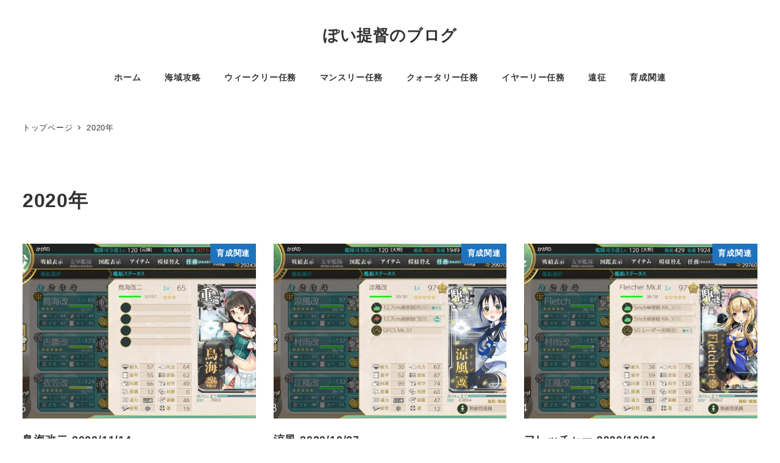

--- FILE ---
content_type: text/html; charset=UTF-8
request_url: https://admiralpoi.com/2020/
body_size: 16666
content:
<!DOCTYPE html>
<html dir="ltr" lang="ja" data-sticky-footer="true" data-scrolled="false">

<head>
			<meta charset="UTF-8">
		<meta name="viewport" content="width=device-width, initial-scale=1, minimum-scale=1, viewport-fit=cover">
		<title>2020 | ぽい提督のブログ</title>
	<style>img:is([sizes="auto" i], [sizes^="auto," i]) { contain-intrinsic-size: 3000px 1500px }</style>
	
		<!-- All in One SEO 4.8.8 - aioseo.com -->
	<meta name="robots" content="noindex, max-image-preview:large" />
	<link rel="canonical" href="https://admiralpoi.com/2020/" />
	<link rel="next" href="https://admiralpoi.com/2020/page/2/" />
	<meta name="generator" content="All in One SEO (AIOSEO) 4.8.8" />
		<script type="application/ld+json" class="aioseo-schema">
			{"@context":"https:\/\/schema.org","@graph":[{"@type":"BreadcrumbList","@id":"https:\/\/admiralpoi.com\/2020\/#breadcrumblist","itemListElement":[{"@type":"ListItem","@id":"https:\/\/admiralpoi.com#listItem","position":1,"name":"Home","item":"https:\/\/admiralpoi.com","nextItem":{"@type":"ListItem","@id":"https:\/\/admiralpoi.com\/2020\/#listItem","name":2020}},{"@type":"ListItem","@id":"https:\/\/admiralpoi.com\/2020\/#listItem","position":2,"name":2020,"previousItem":{"@type":"ListItem","@id":"https:\/\/admiralpoi.com#listItem","name":"Home"}}]},{"@type":"CollectionPage","@id":"https:\/\/admiralpoi.com\/2020\/#collectionpage","url":"https:\/\/admiralpoi.com\/2020\/","name":"2020 | \u307d\u3044\u63d0\u7763\u306e\u30d6\u30ed\u30b0","inLanguage":"ja","isPartOf":{"@id":"https:\/\/admiralpoi.com\/#website"},"breadcrumb":{"@id":"https:\/\/admiralpoi.com\/2020\/#breadcrumblist"}},{"@type":"Organization","@id":"https:\/\/admiralpoi.com\/#organization","name":"\u307d\u3044\u63d0\u7763\u306e\u30d6\u30ed\u30b0","description":"\u307d\u3044\u307d\u3044\u307d\uff5e\u3044\uff01","url":"https:\/\/admiralpoi.com\/"},{"@type":"WebSite","@id":"https:\/\/admiralpoi.com\/#website","url":"https:\/\/admiralpoi.com\/","name":"\u307d\u3044\u63d0\u7763\u306e\u30d6\u30ed\u30b0","description":"\u307d\u3044\u307d\u3044\u307d\uff5e\u3044\uff01","inLanguage":"ja","publisher":{"@id":"https:\/\/admiralpoi.com\/#organization"}}]}
		</script>
		<!-- All in One SEO -->

					<meta property="og:title" content="2020年">
		
					<meta property="og:type" content="blog">
		
					<meta property="og:url" content="https://admiralpoi.com/2020/">
		
		
					<meta property="og:site_name" content="ぽい提督のブログ">
		
					<meta property="og:description" content="ぽいぽいぽ～い！">
		
					<meta property="og:locale" content="ja_JP">
		
				<link rel='dns-prefetch' href='//webfonts.xserver.jp' />
<link rel="alternate" type="application/rss+xml" title="ぽい提督のブログ &raquo; フィード" href="https://admiralpoi.com/feed/" />
<link rel="alternate" type="application/rss+xml" title="ぽい提督のブログ &raquo; コメントフィード" href="https://admiralpoi.com/comments/feed/" />
		<link rel="profile" href="http://gmpg.org/xfn/11">
						<!-- This site uses the Google Analytics by MonsterInsights plugin v9.10.1 - Using Analytics tracking - https://www.monsterinsights.com/ -->
							<script src="//www.googletagmanager.com/gtag/js?id=G-5X5V5MBQH8"  data-cfasync="false" data-wpfc-render="false" type="text/javascript" async></script>
			<script data-cfasync="false" data-wpfc-render="false" type="text/javascript">
				var mi_version = '9.10.1';
				var mi_track_user = true;
				var mi_no_track_reason = '';
								var MonsterInsightsDefaultLocations = {"page_location":"https:\/\/admiralpoi.com\/2020\/"};
								if ( typeof MonsterInsightsPrivacyGuardFilter === 'function' ) {
					var MonsterInsightsLocations = (typeof MonsterInsightsExcludeQuery === 'object') ? MonsterInsightsPrivacyGuardFilter( MonsterInsightsExcludeQuery ) : MonsterInsightsPrivacyGuardFilter( MonsterInsightsDefaultLocations );
				} else {
					var MonsterInsightsLocations = (typeof MonsterInsightsExcludeQuery === 'object') ? MonsterInsightsExcludeQuery : MonsterInsightsDefaultLocations;
				}

								var disableStrs = [
										'ga-disable-G-5X5V5MBQH8',
									];

				/* Function to detect opted out users */
				function __gtagTrackerIsOptedOut() {
					for (var index = 0; index < disableStrs.length; index++) {
						if (document.cookie.indexOf(disableStrs[index] + '=true') > -1) {
							return true;
						}
					}

					return false;
				}

				/* Disable tracking if the opt-out cookie exists. */
				if (__gtagTrackerIsOptedOut()) {
					for (var index = 0; index < disableStrs.length; index++) {
						window[disableStrs[index]] = true;
					}
				}

				/* Opt-out function */
				function __gtagTrackerOptout() {
					for (var index = 0; index < disableStrs.length; index++) {
						document.cookie = disableStrs[index] + '=true; expires=Thu, 31 Dec 2099 23:59:59 UTC; path=/';
						window[disableStrs[index]] = true;
					}
				}

				if ('undefined' === typeof gaOptout) {
					function gaOptout() {
						__gtagTrackerOptout();
					}
				}
								window.dataLayer = window.dataLayer || [];

				window.MonsterInsightsDualTracker = {
					helpers: {},
					trackers: {},
				};
				if (mi_track_user) {
					function __gtagDataLayer() {
						dataLayer.push(arguments);
					}

					function __gtagTracker(type, name, parameters) {
						if (!parameters) {
							parameters = {};
						}

						if (parameters.send_to) {
							__gtagDataLayer.apply(null, arguments);
							return;
						}

						if (type === 'event') {
														parameters.send_to = monsterinsights_frontend.v4_id;
							var hookName = name;
							if (typeof parameters['event_category'] !== 'undefined') {
								hookName = parameters['event_category'] + ':' + name;
							}

							if (typeof MonsterInsightsDualTracker.trackers[hookName] !== 'undefined') {
								MonsterInsightsDualTracker.trackers[hookName](parameters);
							} else {
								__gtagDataLayer('event', name, parameters);
							}
							
						} else {
							__gtagDataLayer.apply(null, arguments);
						}
					}

					__gtagTracker('js', new Date());
					__gtagTracker('set', {
						'developer_id.dZGIzZG': true,
											});
					if ( MonsterInsightsLocations.page_location ) {
						__gtagTracker('set', MonsterInsightsLocations);
					}
										__gtagTracker('config', 'G-5X5V5MBQH8', {"forceSSL":"true","link_attribution":"true"} );
										window.gtag = __gtagTracker;										(function () {
						/* https://developers.google.com/analytics/devguides/collection/analyticsjs/ */
						/* ga and __gaTracker compatibility shim. */
						var noopfn = function () {
							return null;
						};
						var newtracker = function () {
							return new Tracker();
						};
						var Tracker = function () {
							return null;
						};
						var p = Tracker.prototype;
						p.get = noopfn;
						p.set = noopfn;
						p.send = function () {
							var args = Array.prototype.slice.call(arguments);
							args.unshift('send');
							__gaTracker.apply(null, args);
						};
						var __gaTracker = function () {
							var len = arguments.length;
							if (len === 0) {
								return;
							}
							var f = arguments[len - 1];
							if (typeof f !== 'object' || f === null || typeof f.hitCallback !== 'function') {
								if ('send' === arguments[0]) {
									var hitConverted, hitObject = false, action;
									if ('event' === arguments[1]) {
										if ('undefined' !== typeof arguments[3]) {
											hitObject = {
												'eventAction': arguments[3],
												'eventCategory': arguments[2],
												'eventLabel': arguments[4],
												'value': arguments[5] ? arguments[5] : 1,
											}
										}
									}
									if ('pageview' === arguments[1]) {
										if ('undefined' !== typeof arguments[2]) {
											hitObject = {
												'eventAction': 'page_view',
												'page_path': arguments[2],
											}
										}
									}
									if (typeof arguments[2] === 'object') {
										hitObject = arguments[2];
									}
									if (typeof arguments[5] === 'object') {
										Object.assign(hitObject, arguments[5]);
									}
									if ('undefined' !== typeof arguments[1].hitType) {
										hitObject = arguments[1];
										if ('pageview' === hitObject.hitType) {
											hitObject.eventAction = 'page_view';
										}
									}
									if (hitObject) {
										action = 'timing' === arguments[1].hitType ? 'timing_complete' : hitObject.eventAction;
										hitConverted = mapArgs(hitObject);
										__gtagTracker('event', action, hitConverted);
									}
								}
								return;
							}

							function mapArgs(args) {
								var arg, hit = {};
								var gaMap = {
									'eventCategory': 'event_category',
									'eventAction': 'event_action',
									'eventLabel': 'event_label',
									'eventValue': 'event_value',
									'nonInteraction': 'non_interaction',
									'timingCategory': 'event_category',
									'timingVar': 'name',
									'timingValue': 'value',
									'timingLabel': 'event_label',
									'page': 'page_path',
									'location': 'page_location',
									'title': 'page_title',
									'referrer' : 'page_referrer',
								};
								for (arg in args) {
																		if (!(!args.hasOwnProperty(arg) || !gaMap.hasOwnProperty(arg))) {
										hit[gaMap[arg]] = args[arg];
									} else {
										hit[arg] = args[arg];
									}
								}
								return hit;
							}

							try {
								f.hitCallback();
							} catch (ex) {
							}
						};
						__gaTracker.create = newtracker;
						__gaTracker.getByName = newtracker;
						__gaTracker.getAll = function () {
							return [];
						};
						__gaTracker.remove = noopfn;
						__gaTracker.loaded = true;
						window['__gaTracker'] = __gaTracker;
					})();
									} else {
										console.log("");
					(function () {
						function __gtagTracker() {
							return null;
						}

						window['__gtagTracker'] = __gtagTracker;
						window['gtag'] = __gtagTracker;
					})();
									}
			</script>
							<!-- / Google Analytics by MonsterInsights -->
		<script type="text/javascript">
/* <![CDATA[ */
window._wpemojiSettings = {"baseUrl":"https:\/\/s.w.org\/images\/core\/emoji\/16.0.1\/72x72\/","ext":".png","svgUrl":"https:\/\/s.w.org\/images\/core\/emoji\/16.0.1\/svg\/","svgExt":".svg","source":{"concatemoji":"https:\/\/admiralpoi.com\/wp-includes\/js\/wp-emoji-release.min.js?ver=6.8.3"}};
/*! This file is auto-generated */
!function(s,n){var o,i,e;function c(e){try{var t={supportTests:e,timestamp:(new Date).valueOf()};sessionStorage.setItem(o,JSON.stringify(t))}catch(e){}}function p(e,t,n){e.clearRect(0,0,e.canvas.width,e.canvas.height),e.fillText(t,0,0);var t=new Uint32Array(e.getImageData(0,0,e.canvas.width,e.canvas.height).data),a=(e.clearRect(0,0,e.canvas.width,e.canvas.height),e.fillText(n,0,0),new Uint32Array(e.getImageData(0,0,e.canvas.width,e.canvas.height).data));return t.every(function(e,t){return e===a[t]})}function u(e,t){e.clearRect(0,0,e.canvas.width,e.canvas.height),e.fillText(t,0,0);for(var n=e.getImageData(16,16,1,1),a=0;a<n.data.length;a++)if(0!==n.data[a])return!1;return!0}function f(e,t,n,a){switch(t){case"flag":return n(e,"\ud83c\udff3\ufe0f\u200d\u26a7\ufe0f","\ud83c\udff3\ufe0f\u200b\u26a7\ufe0f")?!1:!n(e,"\ud83c\udde8\ud83c\uddf6","\ud83c\udde8\u200b\ud83c\uddf6")&&!n(e,"\ud83c\udff4\udb40\udc67\udb40\udc62\udb40\udc65\udb40\udc6e\udb40\udc67\udb40\udc7f","\ud83c\udff4\u200b\udb40\udc67\u200b\udb40\udc62\u200b\udb40\udc65\u200b\udb40\udc6e\u200b\udb40\udc67\u200b\udb40\udc7f");case"emoji":return!a(e,"\ud83e\udedf")}return!1}function g(e,t,n,a){var r="undefined"!=typeof WorkerGlobalScope&&self instanceof WorkerGlobalScope?new OffscreenCanvas(300,150):s.createElement("canvas"),o=r.getContext("2d",{willReadFrequently:!0}),i=(o.textBaseline="top",o.font="600 32px Arial",{});return e.forEach(function(e){i[e]=t(o,e,n,a)}),i}function t(e){var t=s.createElement("script");t.src=e,t.defer=!0,s.head.appendChild(t)}"undefined"!=typeof Promise&&(o="wpEmojiSettingsSupports",i=["flag","emoji"],n.supports={everything:!0,everythingExceptFlag:!0},e=new Promise(function(e){s.addEventListener("DOMContentLoaded",e,{once:!0})}),new Promise(function(t){var n=function(){try{var e=JSON.parse(sessionStorage.getItem(o));if("object"==typeof e&&"number"==typeof e.timestamp&&(new Date).valueOf()<e.timestamp+604800&&"object"==typeof e.supportTests)return e.supportTests}catch(e){}return null}();if(!n){if("undefined"!=typeof Worker&&"undefined"!=typeof OffscreenCanvas&&"undefined"!=typeof URL&&URL.createObjectURL&&"undefined"!=typeof Blob)try{var e="postMessage("+g.toString()+"("+[JSON.stringify(i),f.toString(),p.toString(),u.toString()].join(",")+"));",a=new Blob([e],{type:"text/javascript"}),r=new Worker(URL.createObjectURL(a),{name:"wpTestEmojiSupports"});return void(r.onmessage=function(e){c(n=e.data),r.terminate(),t(n)})}catch(e){}c(n=g(i,f,p,u))}t(n)}).then(function(e){for(var t in e)n.supports[t]=e[t],n.supports.everything=n.supports.everything&&n.supports[t],"flag"!==t&&(n.supports.everythingExceptFlag=n.supports.everythingExceptFlag&&n.supports[t]);n.supports.everythingExceptFlag=n.supports.everythingExceptFlag&&!n.supports.flag,n.DOMReady=!1,n.readyCallback=function(){n.DOMReady=!0}}).then(function(){return e}).then(function(){var e;n.supports.everything||(n.readyCallback(),(e=n.source||{}).concatemoji?t(e.concatemoji):e.wpemoji&&e.twemoji&&(t(e.twemoji),t(e.wpemoji)))}))}((window,document),window._wpemojiSettings);
/* ]]> */
</script>
<link rel='stylesheet' id='wp-like-me-box-css' href='https://admiralpoi.com/wp-content/themes/snow-monkey/vendor/inc2734/wp-like-me-box/src/assets/css/wp-like-me-box.css?ver=1718980395' type='text/css' media='all' />
<link rel='stylesheet' id='slick-carousel-css' href='https://admiralpoi.com/wp-content/themes/snow-monkey/vendor/inc2734/wp-awesome-widgets/src/assets/packages/slick-carousel/slick/slick.css?ver=1718980395' type='text/css' media='all' />
<link rel='stylesheet' id='slick-carousel-theme-css' href='https://admiralpoi.com/wp-content/themes/snow-monkey/vendor/inc2734/wp-awesome-widgets/src/assets/packages/slick-carousel/slick/slick-theme.css?ver=1718980395' type='text/css' media='all' />
<link rel='stylesheet' id='wp-awesome-widgets-css' href='https://admiralpoi.com/wp-content/themes/snow-monkey/vendor/inc2734/wp-awesome-widgets/src/assets/css/app.css?ver=1718980395' type='text/css' media='all' />
<link rel='stylesheet' id='wp-share-buttons-css' href='https://admiralpoi.com/wp-content/themes/snow-monkey/vendor/inc2734/wp-share-buttons/src/assets/css/wp-share-buttons.css?ver=1718980395' type='text/css' media='all' />
<link rel='stylesheet' id='wp-pure-css-gallery-css' href='https://admiralpoi.com/wp-content/themes/snow-monkey/vendor/inc2734/wp-pure-css-gallery/src/assets/css/wp-pure-css-gallery.css?ver=1718980395' type='text/css' media='all' />
<style id='wp-emoji-styles-inline-css' type='text/css'>

	img.wp-smiley, img.emoji {
		display: inline !important;
		border: none !important;
		box-shadow: none !important;
		height: 1em !important;
		width: 1em !important;
		margin: 0 0.07em !important;
		vertical-align: -0.1em !important;
		background: none !important;
		padding: 0 !important;
	}
</style>
<link rel='stylesheet' id='wp-block-library-css' href='https://admiralpoi.com/wp-includes/css/dist/block-library/style.min.css?ver=6.8.3' type='text/css' media='all' />
<link rel='stylesheet' id='wp-oembed-blog-card-css' href='https://admiralpoi.com/wp-content/themes/snow-monkey/vendor/inc2734/wp-oembed-blog-card/src/assets/css/app.css?ver=1718980395' type='text/css' media='all' />
<style id='global-styles-inline-css' type='text/css'>
:root{--wp--preset--aspect-ratio--square: 1;--wp--preset--aspect-ratio--4-3: 4/3;--wp--preset--aspect-ratio--3-4: 3/4;--wp--preset--aspect-ratio--3-2: 3/2;--wp--preset--aspect-ratio--2-3: 2/3;--wp--preset--aspect-ratio--16-9: 16/9;--wp--preset--aspect-ratio--9-16: 9/16;--wp--preset--color--black: #000000;--wp--preset--color--cyan-bluish-gray: #abb8c3;--wp--preset--color--white: #ffffff;--wp--preset--color--pale-pink: #f78da7;--wp--preset--color--vivid-red: #cf2e2e;--wp--preset--color--luminous-vivid-orange: #ff6900;--wp--preset--color--luminous-vivid-amber: #fcb900;--wp--preset--color--light-green-cyan: #7bdcb5;--wp--preset--color--vivid-green-cyan: #00d084;--wp--preset--color--pale-cyan-blue: #8ed1fc;--wp--preset--color--vivid-cyan-blue: #0693e3;--wp--preset--color--vivid-purple: #9b51e0;--wp--preset--color--sm-accent: var(--accent-color);--wp--preset--color--sm-sub-accent: var(--sub-accent-color);--wp--preset--color--sm-text: var(--_color-text);--wp--preset--color--sm-text-alt: var(--_color-white);--wp--preset--color--sm-lightest-gray: var(--_lightest-color-gray);--wp--preset--color--sm-lighter-gray: var(--_lighter-color-gray);--wp--preset--color--sm-light-gray: var(--_light-color-gray);--wp--preset--color--sm-gray: var(--_color-gray);--wp--preset--color--sm-dark-gray: var(--_dark-color-gray);--wp--preset--color--sm-darker-gray: var(--_darker-color-gray);--wp--preset--color--sm-darkest-gray: var(--_darkest-color-gray);--wp--preset--gradient--vivid-cyan-blue-to-vivid-purple: linear-gradient(135deg,rgba(6,147,227,1) 0%,rgb(155,81,224) 100%);--wp--preset--gradient--light-green-cyan-to-vivid-green-cyan: linear-gradient(135deg,rgb(122,220,180) 0%,rgb(0,208,130) 100%);--wp--preset--gradient--luminous-vivid-amber-to-luminous-vivid-orange: linear-gradient(135deg,rgba(252,185,0,1) 0%,rgba(255,105,0,1) 100%);--wp--preset--gradient--luminous-vivid-orange-to-vivid-red: linear-gradient(135deg,rgba(255,105,0,1) 0%,rgb(207,46,46) 100%);--wp--preset--gradient--very-light-gray-to-cyan-bluish-gray: linear-gradient(135deg,rgb(238,238,238) 0%,rgb(169,184,195) 100%);--wp--preset--gradient--cool-to-warm-spectrum: linear-gradient(135deg,rgb(74,234,220) 0%,rgb(151,120,209) 20%,rgb(207,42,186) 40%,rgb(238,44,130) 60%,rgb(251,105,98) 80%,rgb(254,248,76) 100%);--wp--preset--gradient--blush-light-purple: linear-gradient(135deg,rgb(255,206,236) 0%,rgb(152,150,240) 100%);--wp--preset--gradient--blush-bordeaux: linear-gradient(135deg,rgb(254,205,165) 0%,rgb(254,45,45) 50%,rgb(107,0,62) 100%);--wp--preset--gradient--luminous-dusk: linear-gradient(135deg,rgb(255,203,112) 0%,rgb(199,81,192) 50%,rgb(65,88,208) 100%);--wp--preset--gradient--pale-ocean: linear-gradient(135deg,rgb(255,245,203) 0%,rgb(182,227,212) 50%,rgb(51,167,181) 100%);--wp--preset--gradient--electric-grass: linear-gradient(135deg,rgb(202,248,128) 0%,rgb(113,206,126) 100%);--wp--preset--gradient--midnight: linear-gradient(135deg,rgb(2,3,129) 0%,rgb(40,116,252) 100%);--wp--preset--font-size--small: 13px;--wp--preset--font-size--medium: 20px;--wp--preset--font-size--large: 36px;--wp--preset--font-size--x-large: 42px;--wp--preset--font-size--sm-xs: 0.8rem;--wp--preset--font-size--sm-s: 0.88rem;--wp--preset--font-size--sm-m: 1rem;--wp--preset--font-size--sm-l: 1.14rem;--wp--preset--font-size--sm-xl: 1.33rem;--wp--preset--font-size--sm-2-xl: 1.6rem;--wp--preset--font-size--sm-3-xl: 2rem;--wp--preset--font-size--sm-4-xl: 2.66rem;--wp--preset--font-size--sm-5-xl: 4rem;--wp--preset--font-size--sm-6-xl: 8rem;--wp--preset--spacing--20: var(--_s-2);--wp--preset--spacing--30: var(--_s-1);--wp--preset--spacing--40: var(--_s1);--wp--preset--spacing--50: var(--_s2);--wp--preset--spacing--60: var(--_s3);--wp--preset--spacing--70: var(--_s4);--wp--preset--spacing--80: var(--_s5);--wp--preset--shadow--natural: 6px 6px 9px rgba(0, 0, 0, 0.2);--wp--preset--shadow--deep: 12px 12px 50px rgba(0, 0, 0, 0.4);--wp--preset--shadow--sharp: 6px 6px 0px rgba(0, 0, 0, 0.2);--wp--preset--shadow--outlined: 6px 6px 0px -3px rgba(255, 255, 255, 1), 6px 6px rgba(0, 0, 0, 1);--wp--preset--shadow--crisp: 6px 6px 0px rgba(0, 0, 0, 1);--wp--custom--slim-width: 46rem;--wp--custom--content-max-width: var(--_global--container-max-width);--wp--custom--content-width: var(--wp--custom--content-max-width);--wp--custom--content-wide-width: calc(var(--wp--custom--content-width) + 240px);--wp--custom--has-sidebar-main-basis: var(--wp--custom--slim-width);--wp--custom--has-sidebar-sidebar-basis: 336px;}:root { --wp--style--global--content-size: var(--wp--custom--content-width);--wp--style--global--wide-size: var(--wp--custom--content-wide-width); }:where(body) { margin: 0; }.wp-site-blocks > .alignleft { float: left; margin-right: 2em; }.wp-site-blocks > .alignright { float: right; margin-left: 2em; }.wp-site-blocks > .aligncenter { justify-content: center; margin-left: auto; margin-right: auto; }:where(.wp-site-blocks) > * { margin-block-start: var(--_margin1); margin-block-end: 0; }:where(.wp-site-blocks) > :first-child { margin-block-start: 0; }:where(.wp-site-blocks) > :last-child { margin-block-end: 0; }:root { --wp--style--block-gap: var(--_margin1); }:root :where(.is-layout-flow) > :first-child{margin-block-start: 0;}:root :where(.is-layout-flow) > :last-child{margin-block-end: 0;}:root :where(.is-layout-flow) > *{margin-block-start: var(--_margin1);margin-block-end: 0;}:root :where(.is-layout-constrained) > :first-child{margin-block-start: 0;}:root :where(.is-layout-constrained) > :last-child{margin-block-end: 0;}:root :where(.is-layout-constrained) > *{margin-block-start: var(--_margin1);margin-block-end: 0;}:root :where(.is-layout-flex){gap: var(--_margin1);}:root :where(.is-layout-grid){gap: var(--_margin1);}.is-layout-flow > .alignleft{float: left;margin-inline-start: 0;margin-inline-end: 2em;}.is-layout-flow > .alignright{float: right;margin-inline-start: 2em;margin-inline-end: 0;}.is-layout-flow > .aligncenter{margin-left: auto !important;margin-right: auto !important;}.is-layout-constrained > .alignleft{float: left;margin-inline-start: 0;margin-inline-end: 2em;}.is-layout-constrained > .alignright{float: right;margin-inline-start: 2em;margin-inline-end: 0;}.is-layout-constrained > .aligncenter{margin-left: auto !important;margin-right: auto !important;}.is-layout-constrained > :where(:not(.alignleft):not(.alignright):not(.alignfull)){max-width: var(--wp--style--global--content-size);margin-left: auto !important;margin-right: auto !important;}.is-layout-constrained > .alignwide{max-width: var(--wp--style--global--wide-size);}body .is-layout-flex{display: flex;}.is-layout-flex{flex-wrap: wrap;align-items: center;}.is-layout-flex > :is(*, div){margin: 0;}body .is-layout-grid{display: grid;}.is-layout-grid > :is(*, div){margin: 0;}body{padding-top: 0px;padding-right: 0px;padding-bottom: 0px;padding-left: 0px;}a:where(:not(.wp-element-button)){color: var(--wp--preset--color--sm-accent);text-decoration: underline;}:root :where(.wp-element-button, .wp-block-button__link){background-color: var(--wp--preset--color--sm-accent);border-radius: var(--_global--border-radius);border-width: 0;color: var(--wp--preset--color--sm-text-alt);font-family: inherit;font-size: inherit;line-height: inherit;padding-top: calc(var(--_padding-1) * .5);padding-right: var(--_padding-1);padding-bottom: calc(var(--_padding-1) * .5);padding-left: var(--_padding-1);text-decoration: none;}.has-black-color{color: var(--wp--preset--color--black) !important;}.has-cyan-bluish-gray-color{color: var(--wp--preset--color--cyan-bluish-gray) !important;}.has-white-color{color: var(--wp--preset--color--white) !important;}.has-pale-pink-color{color: var(--wp--preset--color--pale-pink) !important;}.has-vivid-red-color{color: var(--wp--preset--color--vivid-red) !important;}.has-luminous-vivid-orange-color{color: var(--wp--preset--color--luminous-vivid-orange) !important;}.has-luminous-vivid-amber-color{color: var(--wp--preset--color--luminous-vivid-amber) !important;}.has-light-green-cyan-color{color: var(--wp--preset--color--light-green-cyan) !important;}.has-vivid-green-cyan-color{color: var(--wp--preset--color--vivid-green-cyan) !important;}.has-pale-cyan-blue-color{color: var(--wp--preset--color--pale-cyan-blue) !important;}.has-vivid-cyan-blue-color{color: var(--wp--preset--color--vivid-cyan-blue) !important;}.has-vivid-purple-color{color: var(--wp--preset--color--vivid-purple) !important;}.has-sm-accent-color{color: var(--wp--preset--color--sm-accent) !important;}.has-sm-sub-accent-color{color: var(--wp--preset--color--sm-sub-accent) !important;}.has-sm-text-color{color: var(--wp--preset--color--sm-text) !important;}.has-sm-text-alt-color{color: var(--wp--preset--color--sm-text-alt) !important;}.has-sm-lightest-gray-color{color: var(--wp--preset--color--sm-lightest-gray) !important;}.has-sm-lighter-gray-color{color: var(--wp--preset--color--sm-lighter-gray) !important;}.has-sm-light-gray-color{color: var(--wp--preset--color--sm-light-gray) !important;}.has-sm-gray-color{color: var(--wp--preset--color--sm-gray) !important;}.has-sm-dark-gray-color{color: var(--wp--preset--color--sm-dark-gray) !important;}.has-sm-darker-gray-color{color: var(--wp--preset--color--sm-darker-gray) !important;}.has-sm-darkest-gray-color{color: var(--wp--preset--color--sm-darkest-gray) !important;}.has-black-background-color{background-color: var(--wp--preset--color--black) !important;}.has-cyan-bluish-gray-background-color{background-color: var(--wp--preset--color--cyan-bluish-gray) !important;}.has-white-background-color{background-color: var(--wp--preset--color--white) !important;}.has-pale-pink-background-color{background-color: var(--wp--preset--color--pale-pink) !important;}.has-vivid-red-background-color{background-color: var(--wp--preset--color--vivid-red) !important;}.has-luminous-vivid-orange-background-color{background-color: var(--wp--preset--color--luminous-vivid-orange) !important;}.has-luminous-vivid-amber-background-color{background-color: var(--wp--preset--color--luminous-vivid-amber) !important;}.has-light-green-cyan-background-color{background-color: var(--wp--preset--color--light-green-cyan) !important;}.has-vivid-green-cyan-background-color{background-color: var(--wp--preset--color--vivid-green-cyan) !important;}.has-pale-cyan-blue-background-color{background-color: var(--wp--preset--color--pale-cyan-blue) !important;}.has-vivid-cyan-blue-background-color{background-color: var(--wp--preset--color--vivid-cyan-blue) !important;}.has-vivid-purple-background-color{background-color: var(--wp--preset--color--vivid-purple) !important;}.has-sm-accent-background-color{background-color: var(--wp--preset--color--sm-accent) !important;}.has-sm-sub-accent-background-color{background-color: var(--wp--preset--color--sm-sub-accent) !important;}.has-sm-text-background-color{background-color: var(--wp--preset--color--sm-text) !important;}.has-sm-text-alt-background-color{background-color: var(--wp--preset--color--sm-text-alt) !important;}.has-sm-lightest-gray-background-color{background-color: var(--wp--preset--color--sm-lightest-gray) !important;}.has-sm-lighter-gray-background-color{background-color: var(--wp--preset--color--sm-lighter-gray) !important;}.has-sm-light-gray-background-color{background-color: var(--wp--preset--color--sm-light-gray) !important;}.has-sm-gray-background-color{background-color: var(--wp--preset--color--sm-gray) !important;}.has-sm-dark-gray-background-color{background-color: var(--wp--preset--color--sm-dark-gray) !important;}.has-sm-darker-gray-background-color{background-color: var(--wp--preset--color--sm-darker-gray) !important;}.has-sm-darkest-gray-background-color{background-color: var(--wp--preset--color--sm-darkest-gray) !important;}.has-black-border-color{border-color: var(--wp--preset--color--black) !important;}.has-cyan-bluish-gray-border-color{border-color: var(--wp--preset--color--cyan-bluish-gray) !important;}.has-white-border-color{border-color: var(--wp--preset--color--white) !important;}.has-pale-pink-border-color{border-color: var(--wp--preset--color--pale-pink) !important;}.has-vivid-red-border-color{border-color: var(--wp--preset--color--vivid-red) !important;}.has-luminous-vivid-orange-border-color{border-color: var(--wp--preset--color--luminous-vivid-orange) !important;}.has-luminous-vivid-amber-border-color{border-color: var(--wp--preset--color--luminous-vivid-amber) !important;}.has-light-green-cyan-border-color{border-color: var(--wp--preset--color--light-green-cyan) !important;}.has-vivid-green-cyan-border-color{border-color: var(--wp--preset--color--vivid-green-cyan) !important;}.has-pale-cyan-blue-border-color{border-color: var(--wp--preset--color--pale-cyan-blue) !important;}.has-vivid-cyan-blue-border-color{border-color: var(--wp--preset--color--vivid-cyan-blue) !important;}.has-vivid-purple-border-color{border-color: var(--wp--preset--color--vivid-purple) !important;}.has-sm-accent-border-color{border-color: var(--wp--preset--color--sm-accent) !important;}.has-sm-sub-accent-border-color{border-color: var(--wp--preset--color--sm-sub-accent) !important;}.has-sm-text-border-color{border-color: var(--wp--preset--color--sm-text) !important;}.has-sm-text-alt-border-color{border-color: var(--wp--preset--color--sm-text-alt) !important;}.has-sm-lightest-gray-border-color{border-color: var(--wp--preset--color--sm-lightest-gray) !important;}.has-sm-lighter-gray-border-color{border-color: var(--wp--preset--color--sm-lighter-gray) !important;}.has-sm-light-gray-border-color{border-color: var(--wp--preset--color--sm-light-gray) !important;}.has-sm-gray-border-color{border-color: var(--wp--preset--color--sm-gray) !important;}.has-sm-dark-gray-border-color{border-color: var(--wp--preset--color--sm-dark-gray) !important;}.has-sm-darker-gray-border-color{border-color: var(--wp--preset--color--sm-darker-gray) !important;}.has-sm-darkest-gray-border-color{border-color: var(--wp--preset--color--sm-darkest-gray) !important;}.has-vivid-cyan-blue-to-vivid-purple-gradient-background{background: var(--wp--preset--gradient--vivid-cyan-blue-to-vivid-purple) !important;}.has-light-green-cyan-to-vivid-green-cyan-gradient-background{background: var(--wp--preset--gradient--light-green-cyan-to-vivid-green-cyan) !important;}.has-luminous-vivid-amber-to-luminous-vivid-orange-gradient-background{background: var(--wp--preset--gradient--luminous-vivid-amber-to-luminous-vivid-orange) !important;}.has-luminous-vivid-orange-to-vivid-red-gradient-background{background: var(--wp--preset--gradient--luminous-vivid-orange-to-vivid-red) !important;}.has-very-light-gray-to-cyan-bluish-gray-gradient-background{background: var(--wp--preset--gradient--very-light-gray-to-cyan-bluish-gray) !important;}.has-cool-to-warm-spectrum-gradient-background{background: var(--wp--preset--gradient--cool-to-warm-spectrum) !important;}.has-blush-light-purple-gradient-background{background: var(--wp--preset--gradient--blush-light-purple) !important;}.has-blush-bordeaux-gradient-background{background: var(--wp--preset--gradient--blush-bordeaux) !important;}.has-luminous-dusk-gradient-background{background: var(--wp--preset--gradient--luminous-dusk) !important;}.has-pale-ocean-gradient-background{background: var(--wp--preset--gradient--pale-ocean) !important;}.has-electric-grass-gradient-background{background: var(--wp--preset--gradient--electric-grass) !important;}.has-midnight-gradient-background{background: var(--wp--preset--gradient--midnight) !important;}.has-small-font-size{font-size: var(--wp--preset--font-size--small) !important;}.has-medium-font-size{font-size: var(--wp--preset--font-size--medium) !important;}.has-large-font-size{font-size: var(--wp--preset--font-size--large) !important;}.has-x-large-font-size{font-size: var(--wp--preset--font-size--x-large) !important;}.has-sm-xs-font-size{font-size: var(--wp--preset--font-size--sm-xs) !important;}.has-sm-s-font-size{font-size: var(--wp--preset--font-size--sm-s) !important;}.has-sm-m-font-size{font-size: var(--wp--preset--font-size--sm-m) !important;}.has-sm-l-font-size{font-size: var(--wp--preset--font-size--sm-l) !important;}.has-sm-xl-font-size{font-size: var(--wp--preset--font-size--sm-xl) !important;}.has-sm-2-xl-font-size{font-size: var(--wp--preset--font-size--sm-2-xl) !important;}.has-sm-3-xl-font-size{font-size: var(--wp--preset--font-size--sm-3-xl) !important;}.has-sm-4-xl-font-size{font-size: var(--wp--preset--font-size--sm-4-xl) !important;}.has-sm-5-xl-font-size{font-size: var(--wp--preset--font-size--sm-5-xl) !important;}.has-sm-6-xl-font-size{font-size: var(--wp--preset--font-size--sm-6-xl) !important;}
:root :where(.wp-block-pullquote){border-top-color: currentColor;border-top-width: 4px;border-top-style: solid;border-bottom-color: currentColor;border-bottom-width: 4px;border-bottom-style: solid;font-size: 1.5em;font-style: italic;font-weight: bold;line-height: 1.6;padding-top: var(--_padding2);padding-bottom: var(--_padding2);}
:root :where(.wp-block-code){background-color: var(--wp--preset--color--sm-lightest-gray);border-radius: var(--_global--border-radius);border-color: var(--wp--preset--color--sm-lighter-gray);border-width: 1px;border-style: solid;padding-top: var(--_padding1);padding-right: var(--_padding1);padding-bottom: var(--_padding1);padding-left: var(--_padding1);}
:root :where(.wp-block-search .wp-element-button,.wp-block-search  .wp-block-button__link){background-color: var(--wp--preset--color--sm-text-alt);border-width: 1px;color: var(--wp--preset--color--sm-text);padding-top: var(--_padding-2);padding-right: var(--_padding-2);padding-bottom: var(--_padding-2);padding-left: var(--_padding-2);}
:root :where(.wp-block-social-links-is-layout-flow) > :first-child{margin-block-start: 0;}:root :where(.wp-block-social-links-is-layout-flow) > :last-child{margin-block-end: 0;}:root :where(.wp-block-social-links-is-layout-flow) > *{margin-block-start: var(--_margin-1);margin-block-end: 0;}:root :where(.wp-block-social-links-is-layout-constrained) > :first-child{margin-block-start: 0;}:root :where(.wp-block-social-links-is-layout-constrained) > :last-child{margin-block-end: 0;}:root :where(.wp-block-social-links-is-layout-constrained) > *{margin-block-start: var(--_margin-1);margin-block-end: 0;}:root :where(.wp-block-social-links-is-layout-flex){gap: var(--_margin-1);}:root :where(.wp-block-social-links-is-layout-grid){gap: var(--_margin-1);}
:root :where(.wp-block-table > table){border-color: var(--wp--preset--color--sm-lighter-gray);}
</style>
<link rel='stylesheet' id='snow-monkey-app-css' href='https://admiralpoi.com/wp-content/themes/snow-monkey/assets/css/app/app.css?ver=1718980394' type='text/css' media='all' />
<style id='snow-monkey-app-inline-css' type='text/css'>
input[type="email"],input[type="number"],input[type="password"],input[type="search"],input[type="tel"],input[type="text"],input[type="url"],textarea { font-size: 16px }
:root { --_global--container-max-width: 1920px;--_margin-scale: 1;--_space: 1.8rem;--_space-unitless: 1.8;--accent-color: #1e73be;--wp--preset--color--accent-color: var(--accent-color);--dark-accent-color: #103e66;--light-accent-color: #5da5e5;--lighter-accent-color: #98c6ef;--lightest-accent-color: #a8cff1;--sub-accent-color: #707593;--wp--preset--color--sub-accent-color: var(--sub-accent-color);--dark-sub-accent-color: #444759;--light-sub-accent-color: #aaadbf;--lighter-sub-accent-color: #d1d3dd;--lightest-sub-accent-color: #dcdde4;--_half-leading: 0.4;--font-family: "Helvetica Neue",Arial,"Hiragino Kaku Gothic ProN","Hiragino Sans","BIZ UDPGothic",Meiryo,sans-serif;--_global--font-family: var(--font-family);--_global--font-size-px: 16px }
html { letter-spacing: 0.05rem }
.p-infobar__inner { background-color: #1e73be }
.p-infobar__content { color: #fff }
</style>
<link rel='stylesheet' id='snow-monkey-theme-css' href='https://admiralpoi.com/wp-content/themes/snow-monkey/assets/css/app/app-theme.css?ver=1718980394' type='text/css' media='all' />
<style id='snow-monkey-theme-inline-css' type='text/css'>
:root { --entry-content-h2-background-color: #f7f7f7;--entry-content-h2-padding: calc(var(--_space) * 0.25) calc(var(--_space) * 0.25) calc(var(--_space) * 0.25) calc(var(--_space) * 0.5);--entry-content-h3-border-bottom: 1px solid #eee;--entry-content-h3-padding: 0 0 calc(var(--_space) * 0.25);--widget-title-display: flex;--widget-title-flex-direction: row;--widget-title-align-items: center;--widget-title-justify-content: center;--widget-title-pseudo-display: block;--widget-title-pseudo-content: "";--widget-title-pseudo-height: 1px;--widget-title-pseudo-background-color: #111;--widget-title-pseudo-flex: 1 0 0%;--widget-title-pseudo-min-width: 20px;--widget-title-before-margin-right: .5em;--widget-title-after-margin-left: .5em }
body { --entry-content-h2-border-left: 1px solid var(--wp--preset--color--sm-accent) }
</style>
<link rel='stylesheet' id='snow-monkey-child-master-css' href='https://admiralpoi.com/wp-content/themes/snow-monkey-child-master/style.css?ver=6.8.3' type='text/css' media='all' />
<link rel='stylesheet' id='snow-monkey-custom-widgets-app-css' href='https://admiralpoi.com/wp-content/themes/snow-monkey/assets/css/custom-widgets/app.css?ver=1718980394' type='text/css' media='all' />
<link rel='stylesheet' id='snow-monkey-custom-widgets-theme-css' href='https://admiralpoi.com/wp-content/themes/snow-monkey/assets/css/custom-widgets/app-theme.css?ver=1718980394' type='text/css' media='all' />
<link rel='stylesheet' id='snow-monkey-block-library-app-css' href='https://admiralpoi.com/wp-content/themes/snow-monkey/assets/css/block-library/app.css?ver=1718980394' type='text/css' media='all' />
<link rel='stylesheet' id='snow-monkey-block-library-theme-css' href='https://admiralpoi.com/wp-content/themes/snow-monkey/assets/css/block-library/app-theme.css?ver=1718980394' type='text/css' media='all' />
<link rel='stylesheet' id='spider-css' href='https://admiralpoi.com/wp-content/themes/snow-monkey/assets/css/app/spider.css?ver=1718980394' type='text/css' media='all' />
<script type="text/javascript" src="https://admiralpoi.com/wp-includes/js/jquery/jquery.min.js?ver=3.7.1" id="jquery-core-js"></script>
<script type="text/javascript" src="https://admiralpoi.com/wp-includes/js/jquery/jquery-migrate.min.js?ver=3.4.1" id="jquery-migrate-js"></script>
<script type="text/javascript" src="//webfonts.xserver.jp/js/xserverv3.js?fadein=0&amp;ver=2.0.8" id="typesquare_std-js"></script>
<script type="text/javascript" id="wp-oembed-blog-card-js-extra">
/* <![CDATA[ */
var WP_OEMBED_BLOG_CARD = {"endpoint":"https:\/\/admiralpoi.com\/wp-json\/wp-oembed-blog-card\/v1"};
/* ]]> */
</script>
<script type="text/javascript" src="https://admiralpoi.com/wp-content/themes/snow-monkey/vendor/inc2734/wp-oembed-blog-card/src/assets/js/app.js?ver=1718980395" id="wp-oembed-blog-card-js" defer="defer" data-wp-strategy="defer"></script>
<script type="text/javascript" src="https://admiralpoi.com/wp-content/themes/snow-monkey/vendor/inc2734/wp-contents-outline/src/assets/packages/@inc2734/contents-outline/dist/index.js?ver=1718980395" id="contents-outline-js" defer="defer" data-wp-strategy="defer"></script>
<script type="text/javascript" src="https://admiralpoi.com/wp-content/themes/snow-monkey/vendor/inc2734/wp-contents-outline/src/assets/js/app.js?ver=1718980395" id="wp-contents-outline-js" defer="defer" data-wp-strategy="defer"></script>
<script type="text/javascript" id="wp-share-buttons-js-extra">
/* <![CDATA[ */
var inc2734_wp_share_buttons = {"copy_success":"\u30b3\u30d4\u30fc\u3057\u307e\u3057\u305f\uff01","copy_failed":"\u30b3\u30d4\u30fc\u306b\u5931\u6557\u3057\u307e\u3057\u305f\uff01"};
/* ]]> */
</script>
<script type="text/javascript" src="https://admiralpoi.com/wp-content/themes/snow-monkey/vendor/inc2734/wp-share-buttons/src/assets/js/wp-share-buttons.js?ver=1718980395" id="wp-share-buttons-js" defer="defer" data-wp-strategy="defer"></script>
<script type="text/javascript" src="https://admiralpoi.com/wp-content/plugins/google-analytics-for-wordpress/assets/js/frontend-gtag.min.js?ver=9.10.1" id="monsterinsights-frontend-script-js" async="async" data-wp-strategy="async"></script>
<script data-cfasync="false" data-wpfc-render="false" type="text/javascript" id='monsterinsights-frontend-script-js-extra'>/* <![CDATA[ */
var monsterinsights_frontend = {"js_events_tracking":"true","download_extensions":"doc,pdf,ppt,zip,xls,docx,pptx,xlsx","inbound_paths":"[{\"path\":\"\\\/go\\\/\",\"label\":\"affiliate\"},{\"path\":\"\\\/recommend\\\/\",\"label\":\"affiliate\"}]","home_url":"https:\/\/admiralpoi.com","hash_tracking":"false","v4_id":"G-5X5V5MBQH8"};/* ]]> */
</script>
<script type="text/javascript" src="https://admiralpoi.com/wp-content/themes/snow-monkey/assets/js/hash-nav.js?ver=1718980394" id="snow-monkey-hash-nav-js" defer="defer" data-wp-strategy="defer"></script>
<script type="text/javascript" src="https://admiralpoi.com/wp-content/themes/snow-monkey/assets/packages/spider/dist/js/spider.js?ver=1718980394" id="spider-js" defer="defer" data-wp-strategy="defer"></script>
<script type="text/javascript" id="snow-monkey-js-extra">
/* <![CDATA[ */
var snow_monkey = {"home_url":"https:\/\/admiralpoi.com","children_expander_open_label":"\u30b5\u30d6\u30e1\u30cb\u30e5\u30fc\u3092\u958b\u304f","children_expander_close_label":"\u30b5\u30d6\u30e1\u30cb\u30e5\u30fc\u3092\u9589\u3058\u308b"};
var inc2734_wp_share_buttons_facebook = {"endpoint":"https:\/\/admiralpoi.com\/wp-admin\/admin-ajax.php","action":"inc2734_wp_share_buttons_facebook","_ajax_nonce":"1eaea59b5a"};
var inc2734_wp_share_buttons_twitter = {"endpoint":"https:\/\/admiralpoi.com\/wp-admin\/admin-ajax.php","action":"inc2734_wp_share_buttons_twitter","_ajax_nonce":"03aa2609f4"};
var inc2734_wp_share_buttons_hatena = {"endpoint":"https:\/\/admiralpoi.com\/wp-admin\/admin-ajax.php","action":"inc2734_wp_share_buttons_hatena","_ajax_nonce":"93bfe97547"};
var inc2734_wp_share_buttons_feedly = {"endpoint":"https:\/\/admiralpoi.com\/wp-admin\/admin-ajax.php","action":"inc2734_wp_share_buttons_feedly","_ajax_nonce":"70de88b376"};
/* ]]> */
</script>
<script type="text/javascript" src="https://admiralpoi.com/wp-content/themes/snow-monkey/assets/js/app.js?ver=1718980394" id="snow-monkey-js" defer="defer" data-wp-strategy="defer"></script>
<script type="text/javascript" src="https://admiralpoi.com/wp-content/themes/snow-monkey/assets/packages/fontawesome-free/all.min.js?ver=1718980394" id="fontawesome6-js" defer="defer" data-wp-strategy="defer"></script>
<script type="text/javascript" src="https://admiralpoi.com/wp-content/themes/snow-monkey/assets/js/widgets.js?ver=1718980394" id="snow-monkey-widgets-js" defer="defer" data-wp-strategy="defer"></script>
<script type="text/javascript" src="https://admiralpoi.com/wp-content/themes/snow-monkey/assets/js/page-top.js?ver=1718980394" id="snow-monkey-page-top-js" defer="defer" data-wp-strategy="defer"></script>
<script type="text/javascript" src="https://admiralpoi.com/wp-content/themes/snow-monkey/assets/js/drop-nav.js?ver=1718980394" id="snow-monkey-drop-nav-js" defer="defer" data-wp-strategy="defer"></script>
<script type="text/javascript" src="https://admiralpoi.com/wp-content/themes/snow-monkey/assets/js/smooth-scroll.js?ver=1718980394" id="snow-monkey-smooth-scroll-js" defer="defer" data-wp-strategy="defer"></script>
<script type="text/javascript" src="https://admiralpoi.com/wp-content/themes/snow-monkey/assets/js/global-nav.js?ver=1718980394" id="snow-monkey-global-nav-js" defer="defer" data-wp-strategy="defer"></script>
<link rel="https://api.w.org/" href="https://admiralpoi.com/wp-json/" /><link rel="EditURI" type="application/rsd+xml" title="RSD" href="https://admiralpoi.com/xmlrpc.php?rsd" />
<meta name="generator" content="WordPress 6.8.3" />
<script type="text/javascript">
(function(url){
	if(/(?:Chrome\/26\.0\.1410\.63 Safari\/537\.31|WordfenceTestMonBot)/.test(navigator.userAgent)){ return; }
	var addEvent = function(evt, handler) {
		if (window.addEventListener) {
			document.addEventListener(evt, handler, false);
		} else if (window.attachEvent) {
			document.attachEvent('on' + evt, handler);
		}
	};
	var removeEvent = function(evt, handler) {
		if (window.removeEventListener) {
			document.removeEventListener(evt, handler, false);
		} else if (window.detachEvent) {
			document.detachEvent('on' + evt, handler);
		}
	};
	var evts = 'contextmenu dblclick drag dragend dragenter dragleave dragover dragstart drop keydown keypress keyup mousedown mousemove mouseout mouseover mouseup mousewheel scroll'.split(' ');
	var logHuman = function() {
		if (window.wfLogHumanRan) { return; }
		window.wfLogHumanRan = true;
		var wfscr = document.createElement('script');
		wfscr.type = 'text/javascript';
		wfscr.async = true;
		wfscr.src = url + '&r=' + Math.random();
		(document.getElementsByTagName('head')[0]||document.getElementsByTagName('body')[0]).appendChild(wfscr);
		for (var i = 0; i < evts.length; i++) {
			removeEvent(evts[i], logHuman);
		}
	};
	for (var i = 0; i < evts.length; i++) {
		addEvent(evts[i], logHuman);
	}
})('//admiralpoi.com/?wordfence_lh=1&hid=F0AE536463AC53178E5B1CD09DF58BCE');
</script>		<script type="application/ld+json">
			{"@context":"http:\/\/schema.org","@type":"WebSite","publisher":{"@type":"Organization","url":"https:\/\/admiralpoi.com","name":"\u307d\u3044\u63d0\u7763\u306e\u30d6\u30ed\u30b0","logo":{"@type":"ImageObject","url":false}}}		</script>
							<meta name="twitter:card" content="summary">
		
						<meta name="theme-color" content="#1e73be">
		<style type="text/css">.recentcomments a{display:inline !important;padding:0 !important;margin:0 !important;}</style>		<style type="text/css" id="wp-custom-css">
			.c-container {
  padding-right: 0.93478rem;
  padding-left: 0.93478rem;
  margin-right: auto;
  margin-left: auto; }
  @media (min-width: 40em) {
    .c-container {
      padding-right: 1.86957rem;
      padding-left: 1.86957rem; } }
  @media (min-width: 64em) {
    .c-container {
      max-width: 1680px; } }

.l-contents {
  /**
   * Right sidebar
   */
  /**
   * Left sidebar
   */ }
  .l-contents__inner {
    margin-top: 2.80435rem;
    margin-bottom: 2.80435rem; }
    @media (min-width: 64em) {
      .l-contents__inner {
        margin-top: 3.73913rem;
        margin-bottom: 3.73913rem; } }
    [data-has-sidebar="false"] .l-contents__inner:first-child [data-is-content-widget-area="true"]:first-child {
      margin-top: -2.80435rem; }
      @media (min-width: 64em) {
        [data-has-sidebar="false"] .l-contents__inner:first-child [data-is-content-widget-area="true"]:first-child {
          margin-top: -3.73913rem; } }
    [data-has-sidebar="false"] .l-contents__inner [data-is-content-widget-area="true"]:last-child {
      margin-bottom: -2.80435rem; }
      @media (min-width: 64em) {
        [data-has-sidebar="false"] .l-contents__inner [data-is-content-widget-area="true"]:last-child {
          margin-bottom: -3.73913rem; } }
    @media (max-width: 63.9375em) {
      [data-has-sidebar="true"] .l-contents__inner:first-child [data-is-content-widget-area="true"]:first-child {
        margin-top: -2.80435rem; } }
  @media (max-width: 63.9375em) and (min-width: 64em) {
    [data-has-sidebar="true"] .l-contents__inner:first-child [data-is-content-widget-area="true"]:first-child {
      margin-top: -3.73913rem; } }
  .l-contents__sidebar > * + * {
    margin-top: 2.33696rem; }
  @media (min-width: 64em) {
    [data-has-sidebar="true"] .l-contents__inner {
      display: -webkit-box;
      display: -ms-flexbox;
      display: flex;
      -ms-flex-wrap: nowrap;
      flex-wrap: nowrap; } }
  [data-has-sidebar="true"] .l-contents__main {
    -webkit-box-flex: 1;
    -ms-flex: 1 1 0%;
    flex: 1 1 0%; }
    @media (min-width: 64em) {
      [data-has-sidebar="true"] .l-contents__main {
        -webkit-box-flex: 0;
        -ms-flex: none;
        flex: none;
        width: calc(100% - 336px - 3.73913rem); } }
  [data-has-sidebar="true"] .l-contents__sidebar {
    -webkit-box-flex: 1;
    -ms-flex: 1 1 0%;
    flex: 1 1 0%;
    margin: 1.86957rem 0 0; }
    @media (min-width: 64em) {
      [data-has-sidebar="true"] .l-contents__sidebar {
        margin: 0;
        -webkit-box-flex: 0;
        -ms-flex: none;
        flex: none;
        width: 336px; } }
  @media (min-width: 64em) {
    .l-body--right-sidebar .l-contents__inner {
      -webkit-box-orient: horizontal;
      -webkit-box-direction: normal;
      -ms-flex-direction: row;
      flex-direction: row; } }
  @media (min-width: 64em) {
    .l-body--right-sidebar .l-contents__main {
      margin: 0 3.73913rem 0 0; } }
  @media (min-width: 64em) {
    .l-body--left-sidebar .l-contents__inner {
      -webkit-box-orient: horizontal;
      -webkit-box-direction: reverse;
      -ms-flex-direction: row-reverse;
      flex-direction: row-reverse; } }
  @media (min-width: 64em) {
    .l-body--left-sidebar .l-contents__main {
      margin: 0 0 0 3.73913rem; } }
		</style>
		</head>

<body class="archive date wp-theme-snow-monkey wp-child-theme-snow-monkey-child-master l-body--one-column l-body" id="body"
	data-has-sidebar="false"
	data-is-full-template="false"
	data-is-slim-width="false"
	data-header-layout="center"
		ontouchstart=""
	>

			<div id="page-start"></div>
			
	
<nav
	id="drawer-nav"
	class="c-drawer c-drawer--fixed c-drawer--highlight-type-background-color"
	role="navigation"
	aria-hidden="true"
	aria-labelledby="hamburger-btn"
>
	<div class="c-drawer__inner">
		<div class="c-drawer__focus-point" tabindex="-1"></div>
		
		
		<ul id="menu-%e3%83%a1%e3%83%8b%e3%83%a5%e3%83%bc" class="c-drawer__menu"><li id="menu-item-58" class="menu-item menu-item-type-custom menu-item-object-custom menu-item-home menu-item-58 c-drawer__item"><a href="http://admiralpoi.com">ホーム</a></li>
<li id="menu-item-59" class="menu-item menu-item-type-taxonomy menu-item-object-category menu-item-59 c-drawer__item"><a href="https://admiralpoi.com/category/%e6%b5%b7%e5%9f%9f%e6%94%bb%e7%95%a5/">海域攻略</a></li>
<li id="menu-item-297" class="menu-item menu-item-type-taxonomy menu-item-object-category menu-item-297 c-drawer__item"><a href="https://admiralpoi.com/category/%e4%bb%bb%e5%8b%99/%e3%82%a6%e3%82%a3%e3%83%bc%e3%82%af%e3%83%aa%e3%83%bc%e4%bb%bb%e5%8b%99/">ウィークリー任務</a></li>
<li id="menu-item-298" class="menu-item menu-item-type-taxonomy menu-item-object-category menu-item-298 c-drawer__item"><a href="https://admiralpoi.com/category/%e4%bb%bb%e5%8b%99/%e3%83%9e%e3%83%b3%e3%82%b9%e3%83%aa%e3%83%bc%e4%bb%bb%e5%8b%99/">マンスリー任務</a></li>
<li id="menu-item-299" class="menu-item menu-item-type-taxonomy menu-item-object-category menu-item-299 c-drawer__item"><a href="https://admiralpoi.com/category/%e4%bb%bb%e5%8b%99/%e3%82%af%e3%82%a9%e3%83%bc%e3%82%bf%e3%83%aa%e3%83%bc%e4%bb%bb%e5%8b%99/">クォータリー任務</a></li>
<li id="menu-item-424" class="menu-item menu-item-type-taxonomy menu-item-object-category menu-item-424 c-drawer__item"><a href="https://admiralpoi.com/category/%e4%bb%bb%e5%8b%99/%e3%82%a4%e3%83%a4%e3%83%bc%e3%83%aa%e3%83%bc%e4%bb%bb%e5%8b%99/">イヤーリー任務</a></li>
<li id="menu-item-359" class="menu-item menu-item-type-taxonomy menu-item-object-category menu-item-359 c-drawer__item"><a href="https://admiralpoi.com/category/%e9%81%a0%e5%be%81/">遠征</a></li>
<li id="menu-item-613" class="menu-item menu-item-type-taxonomy menu-item-object-category menu-item-613 c-drawer__item"><a href="https://admiralpoi.com/category/%e8%82%b2%e6%88%90%e9%96%a2%e9%80%a3/">育成関連</a></li>
</ul>
					<ul class="c-drawer__menu">
				<li class="c-drawer__item">
					<form role="search" method="get" class="p-search-form" action="https://admiralpoi.com/"><label class="screen-reader-text" for="s">検索</label><div class="c-input-group"><div class="c-input-group__field"><input type="search" placeholder="検索 &hellip;" value="" name="s"></div><button class="c-input-group__btn">検索</button></div></form>				</li>
			</ul>
		
			</div>
</nav>
<div class="c-drawer-close-zone" aria-hidden="true" aria-controls="drawer-nav"></div>

	<div class="l-container">
		
<header class="l-header l-header--center l-header--sticky-sm" role="banner">
	
	<div class="l-header__content">
		
<div class="l-center-header" data-has-global-nav="true">
	<div class="c-container">
		
		<div class="l-center-header__row">
			<div class="c-row c-row--margin-s c-row--lg-margin c-row--middle c-row--between c-row--nowrap">
									<div
						class="c-row__col c-row__col--fit u-invisible-lg-up u-invisible-wall"
													aria-hidden="true"
											>
						
<button
			class="c-hamburger-btn"
	aria-expanded="false"
	aria-controls="drawer-nav"
>
	<span class="c-hamburger-btn__bars">
		<span class="c-hamburger-btn__bar"></span>
		<span class="c-hamburger-btn__bar"></span>
		<span class="c-hamburger-btn__bar"></span>
	</span>

			<span class="c-hamburger-btn__label">
			MENU		</span>
	</button>
					</div>
				
				
				
				<div class="c-row__col c-row__col--auto u-text-center">
					<div class="c-site-branding">
	
		<div class="c-site-branding__title">
								<a href="https://admiralpoi.com">ぽい提督のブログ</a>
						</div>

		
	</div>
				</div>

				
				
									<div
						class="c-row__col c-row__col--fit u-invisible-lg-up "
											>
						
<button
			id="hamburger-btn"
			class="c-hamburger-btn"
	aria-expanded="false"
	aria-controls="drawer-nav"
>
	<span class="c-hamburger-btn__bars">
		<span class="c-hamburger-btn__bar"></span>
		<span class="c-hamburger-btn__bar"></span>
		<span class="c-hamburger-btn__bar"></span>
	</span>

			<span class="c-hamburger-btn__label">
			MENU		</span>
	</button>
					</div>
							</div>
		</div>

					<div class="l-center-header__row u-invisible-md-down">
				
<nav class="p-global-nav p-global-nav--hover-text-color p-global-nav--current-same-hover-effect" role="navigation">
	<ul id="menu-%e3%83%a1%e3%83%8b%e3%83%a5%e3%83%bc-1" class="c-navbar"><li class="menu-item menu-item-type-custom menu-item-object-custom menu-item-home menu-item-58 c-navbar__item"><a href="http://admiralpoi.com"><span>ホーム</span></a></li>
<li class="menu-item menu-item-type-taxonomy menu-item-object-category menu-item-59 c-navbar__item"><a href="https://admiralpoi.com/category/%e6%b5%b7%e5%9f%9f%e6%94%bb%e7%95%a5/"><span>海域攻略</span></a></li>
<li class="menu-item menu-item-type-taxonomy menu-item-object-category menu-item-297 c-navbar__item"><a href="https://admiralpoi.com/category/%e4%bb%bb%e5%8b%99/%e3%82%a6%e3%82%a3%e3%83%bc%e3%82%af%e3%83%aa%e3%83%bc%e4%bb%bb%e5%8b%99/"><span>ウィークリー任務</span></a></li>
<li class="menu-item menu-item-type-taxonomy menu-item-object-category menu-item-298 c-navbar__item"><a href="https://admiralpoi.com/category/%e4%bb%bb%e5%8b%99/%e3%83%9e%e3%83%b3%e3%82%b9%e3%83%aa%e3%83%bc%e4%bb%bb%e5%8b%99/"><span>マンスリー任務</span></a></li>
<li class="menu-item menu-item-type-taxonomy menu-item-object-category menu-item-299 c-navbar__item"><a href="https://admiralpoi.com/category/%e4%bb%bb%e5%8b%99/%e3%82%af%e3%82%a9%e3%83%bc%e3%82%bf%e3%83%aa%e3%83%bc%e4%bb%bb%e5%8b%99/"><span>クォータリー任務</span></a></li>
<li class="menu-item menu-item-type-taxonomy menu-item-object-category menu-item-424 c-navbar__item"><a href="https://admiralpoi.com/category/%e4%bb%bb%e5%8b%99/%e3%82%a4%e3%83%a4%e3%83%bc%e3%83%aa%e3%83%bc%e4%bb%bb%e5%8b%99/"><span>イヤーリー任務</span></a></li>
<li class="menu-item menu-item-type-taxonomy menu-item-object-category menu-item-359 c-navbar__item"><a href="https://admiralpoi.com/category/%e9%81%a0%e5%be%81/"><span>遠征</span></a></li>
<li class="menu-item menu-item-type-taxonomy menu-item-object-category menu-item-613 c-navbar__item"><a href="https://admiralpoi.com/category/%e8%82%b2%e6%88%90%e9%96%a2%e9%80%a3/"><span>育成関連</span></a></li>
</ul></nav>
			</div>
			</div>
</div>
	</div>

			<div class="l-header__drop-nav" aria-hidden="true">
			
<div class="p-drop-nav">
	<div class="c-container">
		
<nav class="p-global-nav p-global-nav--hover-text-color p-global-nav--current-same-hover-effect" role="navigation">
	<ul id="menu-%e3%83%a1%e3%83%8b%e3%83%a5%e3%83%bc-2" class="c-navbar"><li class="menu-item menu-item-type-custom menu-item-object-custom menu-item-home menu-item-58 c-navbar__item"><a href="http://admiralpoi.com"><span>ホーム</span></a></li>
<li class="menu-item menu-item-type-taxonomy menu-item-object-category menu-item-59 c-navbar__item"><a href="https://admiralpoi.com/category/%e6%b5%b7%e5%9f%9f%e6%94%bb%e7%95%a5/"><span>海域攻略</span></a></li>
<li class="menu-item menu-item-type-taxonomy menu-item-object-category menu-item-297 c-navbar__item"><a href="https://admiralpoi.com/category/%e4%bb%bb%e5%8b%99/%e3%82%a6%e3%82%a3%e3%83%bc%e3%82%af%e3%83%aa%e3%83%bc%e4%bb%bb%e5%8b%99/"><span>ウィークリー任務</span></a></li>
<li class="menu-item menu-item-type-taxonomy menu-item-object-category menu-item-298 c-navbar__item"><a href="https://admiralpoi.com/category/%e4%bb%bb%e5%8b%99/%e3%83%9e%e3%83%b3%e3%82%b9%e3%83%aa%e3%83%bc%e4%bb%bb%e5%8b%99/"><span>マンスリー任務</span></a></li>
<li class="menu-item menu-item-type-taxonomy menu-item-object-category menu-item-299 c-navbar__item"><a href="https://admiralpoi.com/category/%e4%bb%bb%e5%8b%99/%e3%82%af%e3%82%a9%e3%83%bc%e3%82%bf%e3%83%aa%e3%83%bc%e4%bb%bb%e5%8b%99/"><span>クォータリー任務</span></a></li>
<li class="menu-item menu-item-type-taxonomy menu-item-object-category menu-item-424 c-navbar__item"><a href="https://admiralpoi.com/category/%e4%bb%bb%e5%8b%99/%e3%82%a4%e3%83%a4%e3%83%bc%e3%83%aa%e3%83%bc%e4%bb%bb%e5%8b%99/"><span>イヤーリー任務</span></a></li>
<li class="menu-item menu-item-type-taxonomy menu-item-object-category menu-item-359 c-navbar__item"><a href="https://admiralpoi.com/category/%e9%81%a0%e5%be%81/"><span>遠征</span></a></li>
<li class="menu-item menu-item-type-taxonomy menu-item-object-category menu-item-613 c-navbar__item"><a href="https://admiralpoi.com/category/%e8%82%b2%e6%88%90%e9%96%a2%e9%80%a3/"><span>育成関連</span></a></li>
</ul></nav>
	</div>
</div>
		</div>
	</header>

		<div class="l-contents" role="document">
			
			
			
			
			<div class="l-contents__body">
				<div class="l-contents__container c-fluid-container">
					
<div class="p-breadcrumbs-wrapper">
	<ol class="c-breadcrumbs" itemscope itemtype="http://schema.org/BreadcrumbList">
								<li
				class="c-breadcrumbs__item"
				itemprop="itemListElement"
				itemscope
				itemtype="http://schema.org/ListItem"
			>
				<a
					itemscope
					itemtype="http://schema.org/Thing"
					itemprop="item"
					href="https://admiralpoi.com/"
					itemid="https://admiralpoi.com/"
									>
					<span itemprop="name">トップページ</span>
				</a>
				<meta itemprop="position" content="1" />
			</li>
								<li
				class="c-breadcrumbs__item"
				itemprop="itemListElement"
				itemscope
				itemtype="http://schema.org/ListItem"
			>
				<a
					itemscope
					itemtype="http://schema.org/Thing"
					itemprop="item"
					href="https://admiralpoi.com/2020/"
					itemid="https://admiralpoi.com/2020/"
											aria-current="page"
									>
					<span itemprop="name"><span>2020年</span></span>
				</a>
				<meta itemprop="position" content="2" />
			</li>
			</ol>
</div>

					
					<div class="l-contents__inner">
						<main class="l-contents__main" role="main">
							
							

<div class="c-entry">
	
<header class="c-entry__header">
	<h1 class="c-entry__title"><span>2020年</span></h1>
</header>

	<div class="c-entry__body">
		
		
		

<div class="c-entry__content p-entry-content">
	
	
<div class="p-archive">
	
<ul
	class="c-entries c-entries--rich-media"
	data-has-infeed-ads="false"
	data-force-sm-1col="false"
>
					<li class="c-entries__item">
			
<a href="https://admiralpoi.com/2nd_training_20201114/">
	<section class="c-entry-summary c-entry-summary--post c-entry-summary--type-post">
		
<div class="c-entry-summary__figure">
			<img width="768" height="461" src="https://admiralpoi.com/wp-content/uploads/2020/11/20201114-009-768x461.jpg" class="attachment-medium_large size-medium_large wp-post-image" alt="" decoding="async" fetchpriority="high" srcset="https://admiralpoi.com/wp-content/uploads/2020/11/20201114-009-768x461.jpg 768w, https://admiralpoi.com/wp-content/uploads/2020/11/20201114-009-300x180.jpg 300w, https://admiralpoi.com/wp-content/uploads/2020/11/20201114-009-1024x614.jpg 1024w, https://admiralpoi.com/wp-content/uploads/2020/11/20201114-009.jpg 1200w" sizes="(max-width: 768px) 100vw, 768px" />	
	
	<span class="c-entry-summary__term c-entry-summary__term--category-10 c-entry-summary__term--category-slug-育成関連">
		育成関連	</span>
</div>

		<div class="c-entry-summary__body">
			<div class="c-entry-summary__header">
				
<h2 class="c-entry-summary__title">
	鳥海改二 2020/11/14</h2>
			</div>

			
<div class="c-entry-summary__content">
	熟練見張員と電探を目当てに鳥海改二を育成しました。 今回は重巡/航巡5+軽巡1の編成です。回避より命 [&hellip;]</div>

			
<div class="c-entry-summary__meta">
	<ul class="c-meta">
					<li class="c-meta__item c-meta__item--author">
				<img alt='' src='https://secure.gravatar.com/avatar/bed61a8d017c47da15aff0a1a868025b7b10b00111d0bdc9f8a744728eec59e0?s=96&#038;d=mm&#038;r=g' srcset='https://secure.gravatar.com/avatar/bed61a8d017c47da15aff0a1a868025b7b10b00111d0bdc9f8a744728eec59e0?s=192&#038;d=mm&#038;r=g 2x' class='avatar avatar-96 photo' height='96' width='96' decoding='async'/>かがの			</li>
		
					<li class="c-meta__item c-meta__item--published">
				2020年11月19日			</li>
		
					<li class="c-meta__item c-meta__item--categories">
				
	<span class="c-entry-summary__term c-entry-summary__term--category-10 c-entry-summary__term--category-slug-育成関連">
		育成関連	</span>
			</li>
			</ul>
</div>
		</div>
	</section>
</a>
		</li>
					<li class="c-entries__item">
			
<a href="https://admiralpoi.com/2nd_training_20201027/">
	<section class="c-entry-summary c-entry-summary--post c-entry-summary--type-post">
		
<div class="c-entry-summary__figure">
			<img width="768" height="461" src="https://admiralpoi.com/wp-content/uploads/2020/11/20201027-007-768x461.jpg" class="attachment-medium_large size-medium_large wp-post-image" alt="" decoding="async" srcset="https://admiralpoi.com/wp-content/uploads/2020/11/20201027-007-768x461.jpg 768w, https://admiralpoi.com/wp-content/uploads/2020/11/20201027-007-300x180.jpg 300w, https://admiralpoi.com/wp-content/uploads/2020/11/20201027-007-1024x614.jpg 1024w, https://admiralpoi.com/wp-content/uploads/2020/11/20201027-007.jpg 1200w" sizes="(max-width: 768px) 100vw, 768px" />	
	
	<span class="c-entry-summary__term c-entry-summary__term--category-10 c-entry-summary__term--category-slug-育成関連">
		育成関連	</span>
</div>

		<div class="c-entry-summary__body">
			<div class="c-entry-summary__header">
				
<h2 class="c-entry-summary__title">
	涼風 2020/10/27</h2>
			</div>

			
<div class="c-entry-summary__content">
	白露型最後のケッコンでした。 この日は2時間7分29秒で136602経験値を獲得して時速は64124 [&hellip;]</div>

			
<div class="c-entry-summary__meta">
	<ul class="c-meta">
					<li class="c-meta__item c-meta__item--author">
				<img alt='' src='https://secure.gravatar.com/avatar/bed61a8d017c47da15aff0a1a868025b7b10b00111d0bdc9f8a744728eec59e0?s=96&#038;d=mm&#038;r=g' srcset='https://secure.gravatar.com/avatar/bed61a8d017c47da15aff0a1a868025b7b10b00111d0bdc9f8a744728eec59e0?s=192&#038;d=mm&#038;r=g 2x' class='avatar avatar-96 photo' height='96' width='96' loading='lazy' decoding='async'/>かがの			</li>
		
					<li class="c-meta__item c-meta__item--published">
				2020年11月3日			</li>
		
					<li class="c-meta__item c-meta__item--categories">
				
	<span class="c-entry-summary__term c-entry-summary__term--category-10 c-entry-summary__term--category-slug-育成関連">
		育成関連	</span>
			</li>
			</ul>
</div>
		</div>
	</section>
</a>
		</li>
					<li class="c-entries__item">
			
<a href="https://admiralpoi.com/2nd_training_20201024_2/">
	<section class="c-entry-summary c-entry-summary--post c-entry-summary--type-post">
		
<div class="c-entry-summary__figure">
			<img width="768" height="461" src="https://admiralpoi.com/wp-content/uploads/2020/11/20201024-015-768x461.jpg" class="attachment-medium_large size-medium_large wp-post-image" alt="" decoding="async" loading="lazy" srcset="https://admiralpoi.com/wp-content/uploads/2020/11/20201024-015-768x461.jpg 768w, https://admiralpoi.com/wp-content/uploads/2020/11/20201024-015-300x180.jpg 300w, https://admiralpoi.com/wp-content/uploads/2020/11/20201024-015-1024x614.jpg 1024w, https://admiralpoi.com/wp-content/uploads/2020/11/20201024-015.jpg 1200w" sizes="auto, (max-width: 768px) 100vw, 768px" />	
	
	<span class="c-entry-summary__term c-entry-summary__term--category-10 c-entry-summary__term--category-slug-育成関連">
		育成関連	</span>
</div>

		<div class="c-entry-summary__body">
			<div class="c-entry-summary__header">
				
<h2 class="c-entry-summary__title">
	フレッチャー 2020/10/24</h2>
			</div>

			
<div class="c-entry-summary__content">
	2隻目のフレッチャーです。 2日に分けてケッコンまで上げました。ドロップカットなしで遠征も出しました [&hellip;]</div>

			
<div class="c-entry-summary__meta">
	<ul class="c-meta">
					<li class="c-meta__item c-meta__item--author">
				<img alt='' src='https://secure.gravatar.com/avatar/bed61a8d017c47da15aff0a1a868025b7b10b00111d0bdc9f8a744728eec59e0?s=96&#038;d=mm&#038;r=g' srcset='https://secure.gravatar.com/avatar/bed61a8d017c47da15aff0a1a868025b7b10b00111d0bdc9f8a744728eec59e0?s=192&#038;d=mm&#038;r=g 2x' class='avatar avatar-96 photo' height='96' width='96' loading='lazy' decoding='async'/>かがの			</li>
		
					<li class="c-meta__item c-meta__item--published">
				2020年11月3日			</li>
		
					<li class="c-meta__item c-meta__item--categories">
				
	<span class="c-entry-summary__term c-entry-summary__term--category-10 c-entry-summary__term--category-slug-育成関連">
		育成関連	</span>
			</li>
			</ul>
</div>
		</div>
	</section>
</a>
		</li>
					<li class="c-entries__item">
			
<a href="https://admiralpoi.com/2nd_training_20201024/">
	<section class="c-entry-summary c-entry-summary--post c-entry-summary--type-post">
		
<div class="c-entry-summary__figure">
			<img width="768" height="461" src="https://admiralpoi.com/wp-content/uploads/2020/10/20201024-007-768x461.jpg" class="attachment-medium_large size-medium_large wp-post-image" alt="" decoding="async" loading="lazy" srcset="https://admiralpoi.com/wp-content/uploads/2020/10/20201024-007-768x461.jpg 768w, https://admiralpoi.com/wp-content/uploads/2020/10/20201024-007-300x180.jpg 300w, https://admiralpoi.com/wp-content/uploads/2020/10/20201024-007-1024x614.jpg 1024w, https://admiralpoi.com/wp-content/uploads/2020/10/20201024-007.jpg 1200w" sizes="auto, (max-width: 768px) 100vw, 768px" />	
	
	<span class="c-entry-summary__term c-entry-summary__term--category-10 c-entry-summary__term--category-slug-育成関連">
		育成関連	</span>
</div>

		<div class="c-entry-summary__body">
			<div class="c-entry-summary__header">
				
<h2 class="c-entry-summary__title">
	有明 2020/10/24</h2>
			</div>

			
<div class="c-entry-summary__content">
	有明ちゃんがもうすぐケッコンだったので5-3Pで一気にあげました。 今回はタッチではなくマウスでプレ [&hellip;]</div>

			
<div class="c-entry-summary__meta">
	<ul class="c-meta">
					<li class="c-meta__item c-meta__item--author">
				<img alt='' src='https://secure.gravatar.com/avatar/bed61a8d017c47da15aff0a1a868025b7b10b00111d0bdc9f8a744728eec59e0?s=96&#038;d=mm&#038;r=g' srcset='https://secure.gravatar.com/avatar/bed61a8d017c47da15aff0a1a868025b7b10b00111d0bdc9f8a744728eec59e0?s=192&#038;d=mm&#038;r=g 2x' class='avatar avatar-96 photo' height='96' width='96' loading='lazy' decoding='async'/>かがの			</li>
		
					<li class="c-meta__item c-meta__item--published">
				2020年10月24日			</li>
		
					<li class="c-meta__item c-meta__item--categories">
				
	<span class="c-entry-summary__term c-entry-summary__term--category-10 c-entry-summary__term--category-slug-育成関連">
		育成関連	</span>
			</li>
			</ul>
</div>
		</div>
	</section>
</a>
		</li>
					<li class="c-entries__item">
			
<a href="https://admiralpoi.com/2nd_training_20201023/">
	<section class="c-entry-summary c-entry-summary--post c-entry-summary--type-post">
		
<div class="c-entry-summary__figure">
			<img width="768" height="461" src="https://admiralpoi.com/wp-content/uploads/2020/10/20201023-007-768x461.jpg" class="attachment-medium_large size-medium_large wp-post-image" alt="" decoding="async" loading="lazy" srcset="https://admiralpoi.com/wp-content/uploads/2020/10/20201023-007-768x461.jpg 768w, https://admiralpoi.com/wp-content/uploads/2020/10/20201023-007-300x180.jpg 300w, https://admiralpoi.com/wp-content/uploads/2020/10/20201023-007-1024x614.jpg 1024w, https://admiralpoi.com/wp-content/uploads/2020/10/20201023-007.jpg 1200w" sizes="auto, (max-width: 768px) 100vw, 768px" />	
	
	<span class="c-entry-summary__term c-entry-summary__term--category-10 c-entry-summary__term--category-slug-育成関連">
		育成関連	</span>
</div>

		<div class="c-entry-summary__body">
			<div class="c-entry-summary__header">
				
<h2 class="c-entry-summary__title">
	沖波 2020/10/23</h2>
			</div>

			
<div class="c-entry-summary__content">
	沖波ちゃんもケッコンが近かったので5-3Pであげました。 残り90560から始めて1時間23分40秒 [&hellip;]</div>

			
<div class="c-entry-summary__meta">
	<ul class="c-meta">
					<li class="c-meta__item c-meta__item--author">
				<img alt='' src='https://secure.gravatar.com/avatar/bed61a8d017c47da15aff0a1a868025b7b10b00111d0bdc9f8a744728eec59e0?s=96&#038;d=mm&#038;r=g' srcset='https://secure.gravatar.com/avatar/bed61a8d017c47da15aff0a1a868025b7b10b00111d0bdc9f8a744728eec59e0?s=192&#038;d=mm&#038;r=g 2x' class='avatar avatar-96 photo' height='96' width='96' loading='lazy' decoding='async'/>かがの			</li>
		
					<li class="c-meta__item c-meta__item--published">
				2020年10月24日			</li>
		
					<li class="c-meta__item c-meta__item--categories">
				
	<span class="c-entry-summary__term c-entry-summary__term--category-10 c-entry-summary__term--category-slug-育成関連">
		育成関連	</span>
			</li>
			</ul>
</div>
		</div>
	</section>
</a>
		</li>
					<li class="c-entries__item">
			
<a href="https://admiralpoi.com/2nd_training_20201022/">
	<section class="c-entry-summary c-entry-summary--post c-entry-summary--type-post">
		
<div class="c-entry-summary__figure">
			<img width="768" height="461" src="https://admiralpoi.com/wp-content/uploads/2020/10/20201022-007-768x461.jpg" class="attachment-medium_large size-medium_large wp-post-image" alt="" decoding="async" loading="lazy" srcset="https://admiralpoi.com/wp-content/uploads/2020/10/20201022-007-768x461.jpg 768w, https://admiralpoi.com/wp-content/uploads/2020/10/20201022-007-300x180.jpg 300w, https://admiralpoi.com/wp-content/uploads/2020/10/20201022-007-1024x614.jpg 1024w, https://admiralpoi.com/wp-content/uploads/2020/10/20201022-007.jpg 1200w" sizes="auto, (max-width: 768px) 100vw, 768px" />	
	
	<span class="c-entry-summary__term c-entry-summary__term--category-10 c-entry-summary__term--category-slug-育成関連">
		育成関連	</span>
</div>

		<div class="c-entry-summary__body">
			<div class="c-entry-summary__header">
				
<h2 class="c-entry-summary__title">
	秋雲 2020/10/22</h2>
			</div>

			
<div class="c-entry-summary__content">
	秋雲ちゃんがもう少しでケッコンだったので5-3Pで一気にあげました。 残り90154から始めて1時間 [&hellip;]</div>

			
<div class="c-entry-summary__meta">
	<ul class="c-meta">
					<li class="c-meta__item c-meta__item--author">
				<img alt='' src='https://secure.gravatar.com/avatar/bed61a8d017c47da15aff0a1a868025b7b10b00111d0bdc9f8a744728eec59e0?s=96&#038;d=mm&#038;r=g' srcset='https://secure.gravatar.com/avatar/bed61a8d017c47da15aff0a1a868025b7b10b00111d0bdc9f8a744728eec59e0?s=192&#038;d=mm&#038;r=g 2x' class='avatar avatar-96 photo' height='96' width='96' loading='lazy' decoding='async'/>かがの			</li>
		
					<li class="c-meta__item c-meta__item--published">
				2020年10月24日			</li>
		
					<li class="c-meta__item c-meta__item--categories">
				
	<span class="c-entry-summary__term c-entry-summary__term--category-10 c-entry-summary__term--category-slug-育成関連">
		育成関連	</span>
			</li>
			</ul>
</div>
		</div>
	</section>
</a>
		</li>
					<li class="c-entries__item">
			
<a href="https://admiralpoi.com/2nd_quest_by5/">
	<section class="c-entry-summary c-entry-summary--post c-entry-summary--type-post">
		
<div class="c-entry-summary__figure">
			<img width="768" height="461" src="https://admiralpoi.com/wp-content/uploads/2020/10/2nd_quest_By5_008-768x461.jpg" class="attachment-medium_large size-medium_large wp-post-image" alt="" decoding="async" loading="lazy" srcset="https://admiralpoi.com/wp-content/uploads/2020/10/2nd_quest_By5_008-768x461.jpg 768w, https://admiralpoi.com/wp-content/uploads/2020/10/2nd_quest_By5_008-300x180.jpg 300w, https://admiralpoi.com/wp-content/uploads/2020/10/2nd_quest_By5_008-1024x614.jpg 1024w, https://admiralpoi.com/wp-content/uploads/2020/10/2nd_quest_By5_008.jpg 1200w" sizes="auto, (max-width: 768px) 100vw, 768px" />	
	
	<span class="c-entry-summary__term c-entry-summary__term--category-3 c-entry-summary__term--category-slug-任務">
		任務	</span>
</div>

		<div class="c-entry-summary__body">
			<div class="c-entry-summary__header">
				
<h2 class="c-entry-summary__title">
	2期 任務: 歴戦「第十方面艦隊」、全力出撃！(9月～)</h2>
			</div>

			
<div class="c-entry-summary__content">
	イヤーリー任務、歴戦「第十方面艦隊」、全力出撃！です。年に1回だけのレアなやつ。 「羽黒」/「足柄」 [&hellip;]</div>

			
<div class="c-entry-summary__meta">
	<ul class="c-meta">
					<li class="c-meta__item c-meta__item--author">
				<img alt='' src='https://secure.gravatar.com/avatar/bed61a8d017c47da15aff0a1a868025b7b10b00111d0bdc9f8a744728eec59e0?s=96&#038;d=mm&#038;r=g' srcset='https://secure.gravatar.com/avatar/bed61a8d017c47da15aff0a1a868025b7b10b00111d0bdc9f8a744728eec59e0?s=192&#038;d=mm&#038;r=g 2x' class='avatar avatar-96 photo' height='96' width='96' loading='lazy' decoding='async'/>かがの			</li>
		
					<li class="c-meta__item c-meta__item--published">
				2020年10月18日			</li>
		
					<li class="c-meta__item c-meta__item--categories">
				
	<span class="c-entry-summary__term c-entry-summary__term--category-3 c-entry-summary__term--category-slug-任務">
		任務	</span>
			</li>
			</ul>
</div>
		</div>
	</section>
</a>
		</li>
					<li class="c-entries__item">
			
<a href="https://admiralpoi.com/2nd_training_20201004/">
	<section class="c-entry-summary c-entry-summary--post c-entry-summary--type-post">
		
<div class="c-entry-summary__figure">
			<img width="768" height="461" src="https://admiralpoi.com/wp-content/uploads/2020/10/20201004-011-768x461.jpg" class="attachment-medium_large size-medium_large wp-post-image" alt="" decoding="async" loading="lazy" srcset="https://admiralpoi.com/wp-content/uploads/2020/10/20201004-011-768x461.jpg 768w, https://admiralpoi.com/wp-content/uploads/2020/10/20201004-011-300x180.jpg 300w, https://admiralpoi.com/wp-content/uploads/2020/10/20201004-011-1024x614.jpg 1024w, https://admiralpoi.com/wp-content/uploads/2020/10/20201004-011.jpg 1200w" sizes="auto, (max-width: 768px) 100vw, 768px" />	
	
	<span class="c-entry-summary__term c-entry-summary__term--category-10 c-entry-summary__term--category-slug-育成関連">
		育成関連	</span>
</div>

		<div class="c-entry-summary__body">
			<div class="c-entry-summary__header">
				
<h2 class="c-entry-summary__title">
	川内改二x2 2020/10/4</h2>
			</div>

			
<div class="c-entry-summary__content">
	夜偵牧場ということで川内改二を2周しました。 編成はできるだけ型でまとめる感じにしてみました。 今回 [&hellip;]</div>

			
<div class="c-entry-summary__meta">
	<ul class="c-meta">
					<li class="c-meta__item c-meta__item--author">
				<img alt='' src='https://secure.gravatar.com/avatar/bed61a8d017c47da15aff0a1a868025b7b10b00111d0bdc9f8a744728eec59e0?s=96&#038;d=mm&#038;r=g' srcset='https://secure.gravatar.com/avatar/bed61a8d017c47da15aff0a1a868025b7b10b00111d0bdc9f8a744728eec59e0?s=192&#038;d=mm&#038;r=g 2x' class='avatar avatar-96 photo' height='96' width='96' loading='lazy' decoding='async'/>かがの			</li>
		
					<li class="c-meta__item c-meta__item--published">
				2020年10月11日			</li>
		
					<li class="c-meta__item c-meta__item--categories">
				
	<span class="c-entry-summary__term c-entry-summary__term--category-10 c-entry-summary__term--category-slug-育成関連">
		育成関連	</span>
			</li>
			</ul>
</div>
		</div>
	</section>
</a>
		</li>
					<li class="c-entries__item">
			
<a href="https://admiralpoi.com/2nd_training_20200927/">
	<section class="c-entry-summary c-entry-summary--post c-entry-summary--type-post">
		
<div class="c-entry-summary__figure">
			<img width="768" height="461" src="https://admiralpoi.com/wp-content/uploads/2020/09/20200927-011-768x461.jpg" class="attachment-medium_large size-medium_large wp-post-image" alt="" decoding="async" loading="lazy" srcset="https://admiralpoi.com/wp-content/uploads/2020/09/20200927-011-768x461.jpg 768w, https://admiralpoi.com/wp-content/uploads/2020/09/20200927-011-300x180.jpg 300w, https://admiralpoi.com/wp-content/uploads/2020/09/20200927-011-1024x614.jpg 1024w, https://admiralpoi.com/wp-content/uploads/2020/09/20200927-011.jpg 1200w" sizes="auto, (max-width: 768px) 100vw, 768px" />	
	
	<span class="c-entry-summary__term c-entry-summary__term--category-10 c-entry-summary__term--category-slug-育成関連">
		育成関連	</span>
</div>

		<div class="c-entry-summary__body">
			<div class="c-entry-summary__header">
				
<h2 class="c-entry-summary__title">
	サウスダコタ ケッコンRTA 2020/9/27</h2>
			</div>

			
<div class="c-entry-summary__content">
	今回はサウスダコタをLv1からLv99まで育てました。いわゆるケッコンRTAというものです。 2回目 [&hellip;]</div>

			
<div class="c-entry-summary__meta">
	<ul class="c-meta">
					<li class="c-meta__item c-meta__item--author">
				<img alt='' src='https://secure.gravatar.com/avatar/bed61a8d017c47da15aff0a1a868025b7b10b00111d0bdc9f8a744728eec59e0?s=96&#038;d=mm&#038;r=g' srcset='https://secure.gravatar.com/avatar/bed61a8d017c47da15aff0a1a868025b7b10b00111d0bdc9f8a744728eec59e0?s=192&#038;d=mm&#038;r=g 2x' class='avatar avatar-96 photo' height='96' width='96' loading='lazy' decoding='async'/>かがの			</li>
		
					<li class="c-meta__item c-meta__item--published">
				2020年9月28日			</li>
		
					<li class="c-meta__item c-meta__item--categories">
				
	<span class="c-entry-summary__term c-entry-summary__term--category-10 c-entry-summary__term--category-slug-育成関連">
		育成関連	</span>
			</li>
			</ul>
</div>
		</div>
	</section>
</a>
		</li>
					<li class="c-entries__item">
			
<a href="https://admiralpoi.com/2nd_training_20200913/">
	<section class="c-entry-summary c-entry-summary--post c-entry-summary--type-post">
		
<div class="c-entry-summary__figure">
			<img width="768" height="461" src="https://admiralpoi.com/wp-content/uploads/2020/09/20200913-008-768x461.jpg" class="attachment-medium_large size-medium_large wp-post-image" alt="" decoding="async" loading="lazy" srcset="https://admiralpoi.com/wp-content/uploads/2020/09/20200913-008-768x461.jpg 768w, https://admiralpoi.com/wp-content/uploads/2020/09/20200913-008-300x180.jpg 300w, https://admiralpoi.com/wp-content/uploads/2020/09/20200913-008-1024x614.jpg 1024w, https://admiralpoi.com/wp-content/uploads/2020/09/20200913-008.jpg 1200w" sizes="auto, (max-width: 768px) 100vw, 768px" />	
	
	<span class="c-entry-summary__term c-entry-summary__term--category-10 c-entry-summary__term--category-slug-育成関連">
		育成関連	</span>
</div>

		<div class="c-entry-summary__body">
			<div class="c-entry-summary__header">
				
<h2 class="c-entry-summary__title">
	鳥海改二 2020/9/13</h2>
			</div>

			
<div class="c-entry-summary__content">
	2回目の鳥海改二です。 周回するのは5-3Pです。5艦隊作って2周ずつローテーションします。 随伴艦 [&hellip;]</div>

			
<div class="c-entry-summary__meta">
	<ul class="c-meta">
					<li class="c-meta__item c-meta__item--author">
				<img alt='' src='https://secure.gravatar.com/avatar/bed61a8d017c47da15aff0a1a868025b7b10b00111d0bdc9f8a744728eec59e0?s=96&#038;d=mm&#038;r=g' srcset='https://secure.gravatar.com/avatar/bed61a8d017c47da15aff0a1a868025b7b10b00111d0bdc9f8a744728eec59e0?s=192&#038;d=mm&#038;r=g 2x' class='avatar avatar-96 photo' height='96' width='96' loading='lazy' decoding='async'/>かがの			</li>
		
					<li class="c-meta__item c-meta__item--published">
				2020年9月28日			</li>
		
					<li class="c-meta__item c-meta__item--categories">
				
	<span class="c-entry-summary__term c-entry-summary__term--category-10 c-entry-summary__term--category-slug-育成関連">
		育成関連	</span>
			</li>
			</ul>
</div>
		</div>
	</section>
</a>
		</li>
					<li class="c-entries__item">
			
<a href="https://admiralpoi.com/2nd_training_20200905/">
	<section class="c-entry-summary c-entry-summary--post c-entry-summary--type-post">
		
<div class="c-entry-summary__figure">
			<img width="768" height="461" src="https://admiralpoi.com/wp-content/uploads/2020/09/20200905-008-768x461.jpg" class="attachment-medium_large size-medium_large wp-post-image" alt="" decoding="async" loading="lazy" srcset="https://admiralpoi.com/wp-content/uploads/2020/09/20200905-008-768x461.jpg 768w, https://admiralpoi.com/wp-content/uploads/2020/09/20200905-008-300x180.jpg 300w, https://admiralpoi.com/wp-content/uploads/2020/09/20200905-008-1024x614.jpg 1024w, https://admiralpoi.com/wp-content/uploads/2020/09/20200905-008.jpg 1200w" sizes="auto, (max-width: 768px) 100vw, 768px" />	
	
	<span class="c-entry-summary__term c-entry-summary__term--category-10 c-entry-summary__term--category-slug-育成関連">
		育成関連	</span>
</div>

		<div class="c-entry-summary__body">
			<div class="c-entry-summary__header">
				
<h2 class="c-entry-summary__title">
	鳥海改二 2020/9/5</h2>
			</div>

			
<div class="c-entry-summary__content">
	熟練見張員と電探を目当てに鳥海改二を育成しました。 周回するのは5-3Pです。5艦隊作って2周ずつロ [&hellip;]</div>

			
<div class="c-entry-summary__meta">
	<ul class="c-meta">
					<li class="c-meta__item c-meta__item--author">
				<img alt='' src='https://secure.gravatar.com/avatar/bed61a8d017c47da15aff0a1a868025b7b10b00111d0bdc9f8a744728eec59e0?s=96&#038;d=mm&#038;r=g' srcset='https://secure.gravatar.com/avatar/bed61a8d017c47da15aff0a1a868025b7b10b00111d0bdc9f8a744728eec59e0?s=192&#038;d=mm&#038;r=g 2x' class='avatar avatar-96 photo' height='96' width='96' loading='lazy' decoding='async'/>かがの			</li>
		
					<li class="c-meta__item c-meta__item--published">
				2020年9月28日			</li>
		
					<li class="c-meta__item c-meta__item--categories">
				
	<span class="c-entry-summary__term c-entry-summary__term--category-10 c-entry-summary__term--category-slug-育成関連">
		育成関連	</span>
			</li>
			</ul>
</div>
		</div>
	</section>
</a>
		</li>
					<li class="c-entries__item">
			
<a href="https://admiralpoi.com/2nd_quest_by4/">
	<section class="c-entry-summary c-entry-summary--post c-entry-summary--type-post">
		
<div class="c-entry-summary__figure">
			<img width="768" height="461" src="https://admiralpoi.com/wp-content/uploads/2020/03/2nd_quest_By4_084-768x461.jpg" class="attachment-medium_large size-medium_large wp-post-image" alt="" decoding="async" loading="lazy" srcset="https://admiralpoi.com/wp-content/uploads/2020/03/2nd_quest_By4_084-768x461.jpg 768w, https://admiralpoi.com/wp-content/uploads/2020/03/2nd_quest_By4_084-300x180.jpg 300w, https://admiralpoi.com/wp-content/uploads/2020/03/2nd_quest_By4_084-1024x614.jpg 1024w, https://admiralpoi.com/wp-content/uploads/2020/03/2nd_quest_By4_084.jpg 1200w" sizes="auto, (max-width: 768px) 100vw, 768px" />	
	
	<span class="c-entry-summary__term c-entry-summary__term--category-3 c-entry-summary__term--category-slug-任務">
		任務	</span>
</div>

		<div class="c-entry-summary__body">
			<div class="c-entry-summary__header">
				
<h2 class="c-entry-summary__title">
	2期 任務: 重巡戦隊、西へ！(3月～)</h2>
			</div>

			
<div class="c-entry-summary__content">
	イヤーリー任務、重巡戦隊、西へ！です。年に1回だけのレアなやつ。 重巡(航巡不可)3隻+駆逐艦1隻+ [&hellip;]</div>

			
<div class="c-entry-summary__meta">
	<ul class="c-meta">
					<li class="c-meta__item c-meta__item--author">
				<img alt='' src='https://secure.gravatar.com/avatar/bed61a8d017c47da15aff0a1a868025b7b10b00111d0bdc9f8a744728eec59e0?s=96&#038;d=mm&#038;r=g' srcset='https://secure.gravatar.com/avatar/bed61a8d017c47da15aff0a1a868025b7b10b00111d0bdc9f8a744728eec59e0?s=192&#038;d=mm&#038;r=g 2x' class='avatar avatar-96 photo' height='96' width='96' loading='lazy' decoding='async'/>かがの			</li>
		
					<li class="c-meta__item c-meta__item--published">
				2020年3月28日			</li>
		
					<li class="c-meta__item c-meta__item--categories">
				
	<span class="c-entry-summary__term c-entry-summary__term--category-3 c-entry-summary__term--category-slug-任務">
		任務	</span>
			</li>
			</ul>
</div>
		</div>
	</section>
</a>
		</li>
		</ul>
</div>

			<div class="c-pagination">
			
	
		<h2 class="screen-reader-text">投稿のページ送り</h2>
		<div class="nav-links"><span aria-current="page" class="c-pagination__item current">1</span>
<a class="c-pagination__item-link" href="https://admiralpoi.com/2020/page/2/">2</a>
<a class="c-pagination__item-link" href="https://admiralpoi.com/2020/page/2/"><i class="fa fa-angle-right" aria-hidden="true"></i></a></div>
			</div>
		
	</div>

	</div>
</div>


													</main>
					</div>

					
									</div>
			</div>

					</div>

		
<footer class="l-footer l-footer--default" role="contentinfo">
	
	
	
<div class="l-footer-widget-area"
	data-is-slim-widget-area="true"
	data-is-content-widget-area="false"
	>
	
				<div class="c-container">
			<div class="c-row c-row--margin c-row--lg-margin-l">
				<div class="l-footer-widget-area__item c-row__col c-row__col--1-1 c-row__col--md-1-1 c-row__col--lg-1-3"><div id="categories-4" class="c-widget widget_categories"><h2 class="c-widget__title">カテゴリー</h2>
			<ul>
					<li class="cat-item cat-item-2"><a href="https://admiralpoi.com/category/%e6%b5%b7%e5%9f%9f%e6%94%bb%e7%95%a5/">海域攻略</a> (12)
</li>
	<li class="cat-item cat-item-3"><a href="https://admiralpoi.com/category/%e4%bb%bb%e5%8b%99/">任務</a> (48)
<ul class='children'>
	<li class="cat-item cat-item-5"><a href="https://admiralpoi.com/category/%e4%bb%bb%e5%8b%99/%e3%82%a6%e3%82%a3%e3%83%bc%e3%82%af%e3%83%aa%e3%83%bc%e4%bb%bb%e5%8b%99/">ウィークリー任務</a> (7)
</li>
	<li class="cat-item cat-item-6"><a href="https://admiralpoi.com/category/%e4%bb%bb%e5%8b%99/%e3%83%9e%e3%83%b3%e3%82%b9%e3%83%aa%e3%83%bc%e4%bb%bb%e5%8b%99/">マンスリー任務</a> (8)
</li>
	<li class="cat-item cat-item-7"><a href="https://admiralpoi.com/category/%e4%bb%bb%e5%8b%99/%e3%82%af%e3%82%a9%e3%83%bc%e3%82%bf%e3%83%aa%e3%83%bc%e4%bb%bb%e5%8b%99/">クォータリー任務</a> (13)
</li>
	<li class="cat-item cat-item-9"><a href="https://admiralpoi.com/category/%e4%bb%bb%e5%8b%99/%e3%82%a4%e3%83%a4%e3%83%bc%e3%83%aa%e3%83%bc%e4%bb%bb%e5%8b%99/">イヤーリー任務</a> (14)
</li>
</ul>
</li>
	<li class="cat-item cat-item-8"><a href="https://admiralpoi.com/category/%e9%81%a0%e5%be%81/">遠征</a> (2)
</li>
	<li class="cat-item cat-item-10"><a href="https://admiralpoi.com/category/%e8%82%b2%e6%88%90%e9%96%a2%e9%80%a3/">育成関連</a> (13)
</li>
			</ul>

			</div></div><div class="l-footer-widget-area__item c-row__col c-row__col--1-1 c-row__col--md-1-1 c-row__col--lg-1-3"><div id="search-4" class="c-widget widget_search"><h2 class="c-widget__title">サイト内検索</h2><form role="search" method="get" class="p-search-form" action="https://admiralpoi.com/"><label class="screen-reader-text" for="s">検索</label><div class="c-input-group"><div class="c-input-group__field"><input type="search" placeholder="検索 &hellip;" value="" name="s"></div><button class="c-input-group__btn">検索</button></div></form></div></div><div class="l-footer-widget-area__item c-row__col c-row__col--1-1 c-row__col--md-1-1 c-row__col--lg-1-3"><div id="text-7" class="c-widget widget_text"><h2 class="c-widget__title">このサイトについて</h2>			<div class="textwidget"><p>EOの攻略編成などの備忘録的なブログです。<br />
定期的に使う編成は記録しておいたほうが楽ですよね。</p>
<p>管理人のプレイスタイルの変化によりほぼ更新終了です。</p>
<p>管理人: かがの<br />
佐世保鎮守府のぽい提督です。<br />
Twitterは<a class="customize-unpreviewable" href="https://twitter.com/kagano_443" target="_blank" rel="noopener">@kagano_443</a><br />
姉妹サイトとして<a href="http://www.anime-graffiti.com/" target="_blank" rel="noopener">アニメグラフィティ</a>も運営中。</p>
</div>
		</div></div>			</div>
		</div>

	</div>

	
	
<div class="c-copyright c-copyright--inverse">
	
				<div class="c-container">
			<a href="https://snow-monkey.2inc.org" target="_blank" rel="noreferrer">Snow Monkey</a> テーマ by <a href="https://2inc.org" target="_blank" rel="noreferrer">モンキーレンチ</a> Powered by <a href="https://wordpress.org/" target="_blank" rel="noreferrer">WordPress</a>		</div>

	</div>

	</footer>

		
<div id="page-top" class="c-page-top" aria-hidden="true">
	<a href="#body">
		<span class="fa-solid fa-chevron-up" aria-hidden="true" title="上にスクロール"></span>
	</a>
</div>

			</div>

<script type="speculationrules">
{"prefetch":[{"source":"document","where":{"and":[{"href_matches":"\/*"},{"not":{"href_matches":["\/wp-*.php","\/wp-admin\/*","\/wp-content\/uploads\/*","\/wp-content\/*","\/wp-content\/plugins\/*","\/wp-content\/themes\/snow-monkey-child-master\/*","\/wp-content\/themes\/snow-monkey\/*","\/*\\?(.+)"]}},{"not":{"selector_matches":"a[rel~=\"nofollow\"]"}},{"not":{"selector_matches":".no-prefetch, .no-prefetch a"}}]},"eagerness":"conservative"}]}
</script>

<div id="sm-overlay-search-box" class="p-overlay-search-box c-overlay-container">
	<div class="p-overlay-search-box__inner c-overlay-container__inner">
		<form role="search" method="get" autocomplete="off" class="p-search-form" action="https://admiralpoi.com/"><label class="screen-reader-text" for="s">検索</label><div class="c-input-group"><div class="c-input-group__field"><input type="search" placeholder="検索 &hellip;" value="" name="s"></div><button class="c-input-group__btn"><i class="fa-solid fa-magnifying-glass" aria-label="検索"></i></button></div></form>	</div>

	<a href="#_" class="p-overlay-search-box__close-btn c-overlay-container__close-btn">
		<i class="fa-solid fa-xmark" aria-label="閉じる"></i>
	</a>
	<a href="#_" class="p-overlay-search-box__bg c-overlay-container__bg"></a>
</div>
		<div id="page-end"></div>
		</body>
</html>


--- FILE ---
content_type: text/css
request_url: https://admiralpoi.com/wp-content/themes/snow-monkey/assets/css/custom-widgets/app-theme.css?ver=1718980394
body_size: 119
content:
.wpaw-pr-box__title:after{background-color:var(--wp--preset--color--sm-accent);content:"";display:block;height:1px;margin:var(--_margin-1) auto 0;width:60px}html :where(.editor-styles-wrapper){display:block}